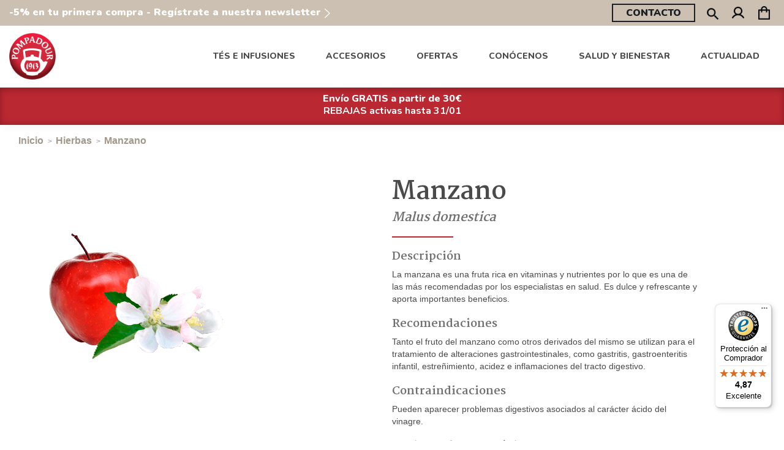

--- FILE ---
content_type: text/html; charset=utf-8
request_url: https://www.pompadour.es/hierbas/manzano
body_size: 32655
content:
<!doctype html>
<html lang="es">

<head>
    
        
  <meta charset="utf-8">


  <meta http-equiv="x-ua-compatible" content="ie=edge">



  


  


  <title>Manzano para tés e infusiones - Pompadour</title>
  
    
  
  
    
  
  <meta name="description" content="Toda la información sobre el manzano y su modo de empleo. Conoce sus propiedades y beneficios para tratamientos de alteraciones gastrointestinales. ">
  <meta name="keywords" content="">

        
  
      <link rel="canonical" href="https://www.pompadour.es/hierbas/manzano">
    

  
      

  
     

 




  

  

  
    
  



    <meta property="og:title" content="Pompadour"/>
    <meta property="og:url" content="https://www.pompadour.es/hierbas/manzano"/>
    <meta property="og:site_name" content="Pompadour"/>
    <meta property="og:description" content="">
    <meta property="og:type" content="website">


          <meta property="og:image" content="https://www.pompadour.es/img/logo-1679561824.jpg" />
    





      <meta name="viewport" content="initial-scale=1,user-scalable=no,maximum-scale=1,width=device-width">
  


  <meta name="theme-color" content="#ba2832">
  <meta name="msapplication-navbutton-color" content="#ba2832">


  <link rel="icon" type="image/vnd.microsoft.icon" href="/img/favicon.ico?1682435434">
  <link rel="shortcut icon" type="image/x-icon" href="/img/favicon.ico?1682435434">
    




    

  







  <link rel="stylesheet" href="https://www.pompadour.es/themes/warehousechild/assets/cache/theme-39b2b9917.css?timestamp=1769749184" type="text/css" media="all">

  <link rel="stylesheet" href="/themes/warehousechild/assets/css/custom02-temp.css?timestamp=1769749184" type="text/css" media="all">





<link rel="preload" as="font"
      href="/themes/warehousechild/assets/css/font-awesome/fonts/fontawesome-webfont.woff?v=4.7.0"
      type="font/woff" crossorigin="anonymous">
<link rel="preload" as="font"
      href="/themes/warehousechild/assets/css/font-awesome/fonts/fontawesome-webfont.woff2?v=4.7.0"
      type="font/woff2" crossorigin="anonymous">


<link  rel="preload stylesheet"  as="style" href="/themes/warehousechild/assets/css/font-awesome/css/font-awesome-preload.css"
       type="text/css" crossorigin="anonymous">





    

  





  <script>
          var controller = null;
          var elementorFrontendConfig = {"isEditMode":"","stretchedSectionContainer":"","instagramToken":false,"is_rtl":false,"ajax_csfr_token_url":"https:\/\/www.pompadour.es\/module\/iqitelementor\/Actions?process=handleCsfrToken&ajax=1"};
          var iqitTheme = {"rm_sticky":"down","rm_breakpoint":0,"op_preloader":"pre","cart_style":"floating","cart_confirmation":"modal","h_layout":"4","f_fixed":"","f_layout":"2","h_absolute":"1","h_sticky":"header","hw_width":"inherit","hm_submenu_width":"fullwidth","h_search_type":"full","pl_lazyload":true,"pl_infinity":false,"pl_rollover":false,"pl_crsl_autoplay":false,"pl_slider_ld":5,"pl_slider_d":4,"pl_slider_t":3,"pl_slider_p":2,"pp_thumbs":"bottom","pp_zoom":"modalzoom","pp_image_layout":"carousel","pp_tabs":"section","pl_grid_qty":true};
          var iqitextendedproduct = {"speed":"70"};
          var iqitfdc_from = 0;
          var iqitmegamenu = {"sticky":"false","containerSelector":"#wrapper > .container"};
          var isMobile = false;
          var is_17 = true;
          var klCustomer = null;
          var prestashop = {"cart":{"products":[],"totals":{"total":{"type":"total","label":"Total","amount":0,"value":"0,00\u00a0\u20ac"},"total_including_tax":{"type":"total","label":"Total (impuestos incl.)","amount":0,"value":"0,00\u00a0\u20ac"},"total_excluding_tax":{"type":"total","label":"Total (impuestos excl.)","amount":0,"value":"0,00\u00a0\u20ac"}},"subtotals":{"products":{"type":"products","label":"Subtotal","amount":0,"value":"0,00\u00a0\u20ac"},"discounts":null,"shipping":{"type":"shipping","label":"Transporte","amount":0,"value":""},"tax":{"type":"tax","label":"Impuestos incluidos","amount":0,"value":"0,00\u00a0\u20ac"}},"products_count":0,"summary_string":"0 art\u00edculos","vouchers":{"allowed":1,"added":[]},"discounts":[],"minimalPurchase":0,"minimalPurchaseRequired":""},"currency":{"id":1,"name":"Euro","iso_code":"EUR","iso_code_num":"978","sign":"\u20ac"},"customer":{"lastname":null,"firstname":null,"email":null,"birthday":null,"newsletter":null,"newsletter_date_add":null,"optin":null,"website":null,"company":null,"siret":null,"ape":null,"is_logged":false,"gender":{"type":null,"name":null},"addresses":[]},"language":{"name":"Espa\u00f1ol (Spanish)","iso_code":"es","locale":"es-ES","language_code":"es-es","is_rtl":"0","date_format_lite":"d\/m\/Y","date_format_full":"d\/m\/Y H:i:s","id":1},"page":{"title":"","canonical":null,"meta":{"title":"Pompadour","description":"","keywords":"","robots":"index"},"page_name":"module-ttt_plantas-viewplanta","body_classes":{"lang-es":true,"lang-rtl":false,"country-ES":true,"currency-EUR":true,"layout-full-width":true,"page-":true,"tax-display-enabled":true},"admin_notifications":[]},"shop":{"name":"Pompadour","logo":"https:\/\/www.pompadour.es\/img\/logo-1679561824.jpg","stores_icon":"https:\/\/www.pompadour.es\/img\/logo_stores.gif","favicon":"\/img\/favicon.ico"},"urls":{"base_url":"https:\/\/www.pompadour.es\/","current_url":"https:\/\/www.pompadour.es\/hierbas\/manzano","shop_domain_url":"https:\/\/www.pompadour.es","img_ps_url":"https:\/\/www.pompadour.es\/img\/","img_cat_url":"https:\/\/www.pompadour.es\/img\/c\/","img_lang_url":"https:\/\/www.pompadour.es\/img\/l\/","img_prod_url":"https:\/\/www.pompadour.es\/img\/p\/","img_manu_url":"https:\/\/www.pompadour.es\/img\/m\/","img_sup_url":"https:\/\/www.pompadour.es\/img\/su\/","img_ship_url":"https:\/\/www.pompadour.es\/img\/s\/","img_store_url":"https:\/\/www.pompadour.es\/img\/st\/","img_col_url":"https:\/\/www.pompadour.es\/img\/co\/","img_url":"https:\/\/www.pompadour.es\/themes\/warehousechild\/assets\/img\/","css_url":"https:\/\/www.pompadour.es\/themes\/warehousechild\/assets\/css\/","js_url":"https:\/\/www.pompadour.es\/themes\/warehousechild\/assets\/js\/","pic_url":"https:\/\/www.pompadour.es\/upload\/","pages":{"address":"https:\/\/www.pompadour.es\/direccion","addresses":"https:\/\/www.pompadour.es\/direcciones","authentication":"https:\/\/www.pompadour.es\/autenticacion","cart":"https:\/\/www.pompadour.es\/carro-de-la-compra","category":"https:\/\/www.pompadour.es\/index.php?controller=category","cms":"https:\/\/www.pompadour.es\/index.php?controller=cms","contact":"https:\/\/www.pompadour.es\/contacto","discount":"https:\/\/www.pompadour.es\/descuento","guest_tracking":"https:\/\/www.pompadour.es\/estado-pedido","history":"https:\/\/www.pompadour.es\/historial-de-pedidos","identity":"https:\/\/www.pompadour.es\/identidad","index":"https:\/\/www.pompadour.es\/","my_account":"https:\/\/www.pompadour.es\/mi-cuenta","order_confirmation":"https:\/\/www.pompadour.es\/confirmacion-pedido","order_detail":"https:\/\/www.pompadour.es\/index.php?controller=order-detail","order_follow":"https:\/\/www.pompadour.es\/devolucion-de-productos","order":"https:\/\/www.pompadour.es\/carrito","order_return":"https:\/\/www.pompadour.es\/index.php?controller=order-return","order_slip":"https:\/\/www.pompadour.es\/vales","pagenotfound":"https:\/\/www.pompadour.es\/pagina-no-encuentra","password":"https:\/\/www.pompadour.es\/contrasena-olvidado","pdf_invoice":"https:\/\/www.pompadour.es\/index.php?controller=pdf-invoice","pdf_order_return":"https:\/\/www.pompadour.es\/index.php?controller=pdf-order-return","pdf_order_slip":"https:\/\/www.pompadour.es\/index.php?controller=pdf-order-slip","prices_drop":"https:\/\/www.pompadour.es\/promocion","product":"https:\/\/www.pompadour.es\/index.php?controller=product","search":"https:\/\/www.pompadour.es\/buscar","sitemap":"https:\/\/www.pompadour.es\/mapa-del-sitio","stores":"https:\/\/www.pompadour.es\/tiendas","supplier":"https:\/\/www.pompadour.es\/proveedores","register":"https:\/\/www.pompadour.es\/autenticacion?create_account=1","order_login":"https:\/\/www.pompadour.es\/carrito?login=1"},"alternative_langs":[],"theme_assets":"\/themes\/warehousechild\/assets\/","actions":{"logout":"https:\/\/www.pompadour.es\/?mylogout="},"no_picture_image":{"bySize":{"orderconf_default":{"url":"https:\/\/www.pompadour.es\/img\/p\/es-default-orderconf_default.webp","width":50,"height":50},"small_default":{"url":"https:\/\/www.pompadour.es\/img\/p\/es-default-small_default.webp","width":98,"height":127},"cart_default":{"url":"https:\/\/www.pompadour.es\/img\/p\/es-default-cart_default.webp","width":125,"height":162},"large_default":{"url":"https:\/\/www.pompadour.es\/img\/p\/es-default-large_default.webp","width":450,"height":450},"medium_default":{"url":"https:\/\/www.pompadour.es\/img\/p\/es-default-medium_default.webp","width":452,"height":584},"home_default":{"url":"https:\/\/www.pompadour.es\/img\/p\/es-default-home_default.webp","width":800,"height":800},"thickbox_default":{"url":"https:\/\/www.pompadour.es\/img\/p\/es-default-thickbox_default.webp","width":1100,"height":1422}},"small":{"url":"https:\/\/www.pompadour.es\/img\/p\/es-default-orderconf_default.webp","width":50,"height":50},"medium":{"url":"https:\/\/www.pompadour.es\/img\/p\/es-default-large_default.webp","width":450,"height":450},"large":{"url":"https:\/\/www.pompadour.es\/img\/p\/es-default-thickbox_default.webp","width":1100,"height":1422},"legend":""}},"configuration":{"display_taxes_label":true,"display_prices_tax_incl":true,"is_catalog":false,"show_prices":true,"opt_in":{"partner":false},"quantity_discount":{"type":"discount","label":"Descuento unitario"},"voucher_enabled":1,"return_enabled":0},"field_required":[],"breadcrumb":{"links":[{"title":"Inicio","url":"https:\/\/www.pompadour.es\/"}],"count":1},"link":{"protocol_link":"https:\/\/","protocol_content":"https:\/\/"},"time":1769749183,"static_token":"272db215e79dfa4d1a5cc1d8495e5bf1","token":"34794a05a2e83d5d6fcac8330bc280de","debug":false};
          var psemailsubscription_subscription = "https:\/\/www.pompadour.es\/module\/ps_emailsubscription\/subscription";
          var trustedshopseasyintegration_css = "https:\/\/www.pompadour.es\/modules\/trustedshopseasyintegration\/views\/css\/front\/front.2.0.4.css";
      </script>



  <script type="text/javascript">
var url_basic_ets ='https://www.pompadour.es/';
var link_contact_ets ='https://www.pompadour.es/module/ets_contactform7/contact';
</script>

    <meta id="js-rcpgtm-tracking-config" data-tracking-data="%7B%22bing%22%3A%7B%22tracking_id%22%3A%22%22%2C%22feed%22%3A%7B%22id_product_prefix%22%3A%22%22%2C%22id_product_source_key%22%3A%22id_product%22%2C%22id_variant_prefix%22%3A%22%22%2C%22id_variant_source_key%22%3A%22id_attribute%22%7D%7D%2C%22context%22%3A%7B%22browser%22%3A%7B%22device_type%22%3A1%7D%2C%22localization%22%3A%7B%22id_country%22%3A6%2C%22country_code%22%3A%22ES%22%2C%22id_currency%22%3A1%2C%22currency_code%22%3A%22EUR%22%2C%22id_lang%22%3A1%2C%22lang_code%22%3A%22es%22%7D%2C%22page%22%3A%7B%22controller_name%22%3A%22viewplanta%22%2C%22products_per_page%22%3A24%2C%22category%22%3A%5B%5D%2C%22search_term%22%3A%22%22%7D%2C%22shop%22%3A%7B%22id_shop%22%3A1%2C%22shop_name%22%3A%22Pompadour%22%2C%22base_dir%22%3A%22https%3A%2F%2Fwww.pompadour.es%2F%22%7D%2C%22tracking_module%22%3A%7B%22module_name%22%3A%22rcpgtagmanager%22%2C%22module_version%22%3A%224.4.4%22%2C%22checkout_module%22%3A%7B%22module%22%3A%22default%22%2C%22controller%22%3A%22order%22%7D%2C%22service_version%22%3A%221%22%2C%22token%22%3A%22a32c358c80f005ce61d4597372efa089%22%7D%2C%22user%22%3A%5B%5D%7D%2C%22criteo%22%3A%7B%22tracking_id%22%3A%22%22%2C%22feed%22%3A%7B%22id_product_prefix%22%3A%22%22%2C%22id_product_source_key%22%3A%22id_product%22%2C%22id_variant_prefix%22%3A%22%22%2C%22id_variant_source_key%22%3A%22id_attribute%22%7D%7D%2C%22facebook%22%3A%7B%22tracking_id%22%3A%22%22%2C%22feed%22%3A%7B%22id_product_prefix%22%3A%22%22%2C%22id_product_source_key%22%3A%22id_product%22%2C%22id_variant_prefix%22%3A%22%22%2C%22id_variant_source_key%22%3A%22id_attribute%22%7D%7D%2C%22ga4%22%3A%7B%22tracking_id%22%3A%22G-WPVFBDVWCE%22%2C%22server_container_url%22%3A%22%22%2C%22is_url_passthrough%22%3Atrue%2C%22is_data_import%22%3Afalse%7D%2C%22gads%22%3A%7B%22tracking_id%22%3A%22956089304%22%2C%22merchant_id%22%3A%22105742521%22%2C%22conversion_labels%22%3A%7B%22create_account%22%3A%22%22%2C%22product_view%22%3A%22%22%2C%22add_to_cart%22%3A%22%22%2C%22begin_checkout%22%3A%22%22%2C%22purchase%22%3A%22FO1GCJCv9YkBENiH88cD%22%7D%2C%22retail%22%3A%7B%22id_product_prefix%22%3A%22%22%2C%22id_product_source_key%22%3A%22id_product%22%2C%22id_variant_prefix%22%3A%22%22%2C%22id_variant_source_key%22%3A%22id_attribute%22%7D%2C%22custom%22%3A%7B%22is_enabled%22%3Afalse%2C%22id_product_prefix%22%3A%22%22%2C%22id_product_source_key%22%3A%22id_product%22%2C%22id_variant_prefix%22%3A%22%22%2C%22id_variant_source_key%22%3A%22id_attribute%22%2C%22is_id2%22%3Afalse%7D%7D%2C%22gtm%22%3A%7B%22tracking_id%22%3A%22GTM-5DQHFQD%22%2C%22is_internal_traffic%22%3Afalse%2C%22script_url%22%3A%22%22%2C%22data_layer_name%22%3A%22%22%2C%22id_parameter%22%3A%22%22%2C%22override_tracking_id%22%3A%22%22%7D%2C%22kelkoo%22%3A%7B%22tracking_list%22%3A%5B%5D%2C%22feed%22%3A%7B%22id_product_prefix%22%3A%22%22%2C%22id_product_source_key%22%3A%22id_product%22%2C%22id_variant_prefix%22%3A%22%22%2C%22id_variant_source_key%22%3A%22id_attribute%22%7D%7D%2C%22pinterest%22%3A%7B%22tracking_id%22%3A%22%22%2C%22feed%22%3A%7B%22id_product_prefix%22%3A%22%22%2C%22id_product_source_key%22%3A%22id_product%22%2C%22id_variant_prefix%22%3A%22%22%2C%22id_variant_source_key%22%3A%22id_attribute%22%7D%7D%2C%22tiktok%22%3A%7B%22tracking_id%22%3A%22%22%2C%22feed%22%3A%7B%22id_product_prefix%22%3A%22%22%2C%22id_product_source_key%22%3A%22id_product%22%2C%22id_variant_prefix%22%3A%22%22%2C%22id_variant_source_key%22%3A%22id_attribute%22%7D%7D%2C%22twitter%22%3A%7B%22tracking_id%22%3A%22%22%2C%22events%22%3A%7B%22add_to_cart_id%22%3A%22%22%2C%22payment_info_id%22%3A%22%22%2C%22checkout_initiated_id%22%3A%22%22%2C%22product_view_id%22%3A%22%22%2C%22lead_id%22%3A%22%22%2C%22purchase_id%22%3A%22%22%2C%22search_id%22%3A%22%22%7D%2C%22feed%22%3A%7B%22id_product_prefix%22%3A%22%22%2C%22id_product_source_key%22%3A%22id_product%22%2C%22id_variant_prefix%22%3A%22%22%2C%22id_variant_source_key%22%3A%22id_attribute%22%7D%7D%7D">
    <script type="text/javascript" data-keepinline="true" data-cfasync="false" src="/modules/rcpgtagmanager/views/js/hook/trackingClient.bundle.js?v=4.4.4"></script>


                      <script
                            src="https://integrations.etrusted.com/applications/widget.js/v2"
                            async=""
                            defer=""
                      ></script>
            




    
    </head>

<body id="module-ttt_plantas-viewplanta" class="lang-es country-es currency-eur layout-full-width page- tax-display-enabled body-desktop-header-style-w-4">
    <svg class="svg-sprite">
    <symbol id="ico-location" viewBox="0 0 26 35"><path d="M12.978 5.305c-4.204 0-7.624 3.42-7.624 7.624s3.42 7.624 7.624 7.624c4.205 0 7.625-3.42 7.625-7.624s-3.42-7.624-7.625-7.624zm0 13.198a5.58 5.58 0 0 1-5.573-5.574 5.58 5.58 0 0 1 5.573-5.574 5.58 5.58 0 0 1 5.574 5.574 5.58 5.58 0 0 1-5.574 5.574z"></path><path d="M12.978 0C5.85 0 .05 5.8.05 12.929c0 4.111 3.449 10.237 5.504 13.522 1.352 2.161 2.805 4.218 4.092 5.792 2.064 2.526 2.803 2.737 3.334 2.737.538 0 1.236-.211 3.294-2.738 1.289-1.584 2.743-3.64 4.094-5.79 2.07-3.293 5.54-9.429 5.54-13.523C25.908 5.799 20.108 0 12.979 0zm5.967 24.856c-2.652 4.304-5.086 7.213-5.979 7.955-.897-.72-3.292-3.559-5.98-7.942C3.88 19.81 2.1 15.457 2.1 12.93 2.1 6.93 6.98 2.05 12.978 2.05c5.999 0 10.879 4.88 10.879 10.878 0 2.513-1.79 6.86-4.912 11.927z"></path></symbol>

    <symbol id="ico-professional" viewBox="0 0 35 35"><path d="M24.741 0c-5.656 0-10.258 4.602-10.258 10.259 0 1.928.544 3.726 1.473 5.268L.353 31.13a1.207 1.207 0 1 0 1.707 1.707l2.164-2.164 3.974 3.974a1.202 1.202 0 0 0 1.707 0 1.207 1.207 0 0 0 0-1.706L5.93 28.966l1.31-1.311 2.768 2.767a1.202 1.202 0 0 0 1.706 0 1.207 1.207 0 0 0 0-1.706l-2.767-2.768 1.31-1.31 3.975 3.974a1.202 1.202 0 0 0 1.706 0 1.207 1.207 0 0 0 0-1.707l-3.974-3.974 5.476-5.476a10.224 10.224 0 0 0 7.3 3.062C30.398 20.517 35 15.915 35 10.26 35 4.602 30.398 0 24.74 0zm0 18.103c-4.325 0-7.845-3.519-7.845-7.844 0-4.326 3.52-7.845 7.845-7.845 4.326 0 7.845 3.52 7.845 7.845 0 4.325-3.52 7.844-7.845 7.844z" fill-rule="nonzero" fill="#FFF"></path></symbol>

    <symbol id="ico-search" viewBox="0 0 18 18"><path fill-rule="evenodd" d="M12.5 11h-.79l-.28-.27C12.41 9.59 13 8.11 13 6.5 13 2.91 10.09 0 6.5 0S0 2.91 0 6.5 2.91 13 6.5 13c1.61 0 3.09-.59 4.23-1.57l.27.28v.79l5 4.99L17.49 16l-4.99-5zm-6 0C4.01 11 2 8.99 2 6.5S4.01 2 6.5 2 11 4.01 11 6.5 8.99 11 6.5 11z"></path></symbol>

    <symbol id="ico-cart" viewBox="0 0 22 20"><path fill-rule="evenodd" d="M19.467 6.221h-1.092l-.026-.028L12.395.24a.687.687 0 1 0-.972.971l5.011 5.011H4.636l5.01-5.01a.687.687 0 1 0-.971-.972L2.72 6.193l-.025.028H1.603C.72 6.221 0 6.941 0 7.824v.916c0 .842.652 1.535 1.478 1.599l1.317 7.901a2.055 2.055 0 0 0 2.033 1.722h11.615c1.019 0 1.896-.76 2.04-1.77l1.122-7.854c.82-.071 1.465-.76 1.465-1.598v-.916c0-.884-.72-1.603-1.603-1.603zm.229 2.52a.23.23 0 0 1-.23.228h-6.87a.687.687 0 0 0 0 1.375h5.62l-1.093 7.654a.69.69 0 0 1-.68.59H4.828a.685.685 0 0 1-.677-.574l-1.279-7.67h5.602a.687.687 0 0 0 0-1.375h-6.87a.23.23 0 0 1-.23-.229v-.916a.23.23 0 0 1 .23-.229h17.863a.23.23 0 0 1 .229.23v.915z"></path><path fill-rule="evenodd" d="M6.413 11.718a.687.687 0 0 0-.687.687v4.122a.687.687 0 0 0 1.374 0v-4.122a.687.687 0 0 0-.687-.687zM10.535 11.718a.687.687 0 0 0-.687.687v4.122a.687.687 0 0 0 1.374 0v-4.122a.687.687 0 0 0-.687-.687zM14.657 11.718a.687.687 0 0 0-.687.687v4.122a.687.687 0 0 0 1.374 0v-4.122a.687.687 0 0 0-.687-.687z"></path></symbol>

    <symbol id="ico-video" viewBox="0 0 35 35"><path d="M33.046 9.485A17.646 17.646 0 0 0 27.88 3.42a.712.712 0 0 0-.846 1.144 16.216 16.216 0 0 1 4.746 5.575 15.89 15.89 0 0 1 1.778 7.353c0 8.859-7.208 16.067-16.067 16.067-8.86 0-16.067-7.208-16.067-16.067 0-8.86 7.207-16.067 16.067-16.067a.712.712 0 0 0 0-1.424C7.846 0 0 7.846 0 17.49c0 9.645 7.846 17.491 17.49 17.491 9.645 0 17.491-7.846 17.491-17.49 0-2.782-.669-5.55-1.935-8.006z"></path><path d="M13.015 9.37a.712.712 0 0 0-.36.618V25.61a.712.712 0 0 0 1.424 0V11.24l10.54 6.275-7.751 4.993a.712.712 0 1 0 .771 1.197l8.716-5.616a.712.712 0 0 0-.021-1.21L13.73 9.376a.712.712 0 0 0-.716-.007z"></path></symbol>

    <symbol id="ico-mobile" viewBox="0 0 15 25"><path d="M14.957 22.875V1.925C14.957.868 14.095 0 13.03 0H1.943C.884 0 .018.861.018 1.926V22.88c0 1.06.861 1.926 1.925 1.926h11.088a1.936 1.936 0 0 0 1.926-1.931zM1.259 4.465H13.71v14.098H1.26V4.464zm.684-3.223h11.088c.375 0 .684.304.684.684v1.297H1.26V1.926c0-.38.31-.684.684-.684zM1.26 22.875v-3.076H13.71v3.076a.684.684 0 0 1-.684.684H1.943a.684.684 0 0 1-.684-.684z"></path><path d="M8.744 21.111H6.226a.623.623 0 1 0 0 1.247h2.518a.623.623 0 1 0 0-1.247z"></path></symbol>

    <symbol id="ico-google-play" viewBox="0 0 23 25"><path d="M.123 1.18c-.06.21-.1.436-.1.694V23.11c0 .255.04.478.097.686l11.92-11.293L.123 1.18z" fill="#63D3FD"></path><path d="M16.691 8.097L2.775.355C2.22.018 1.674-.068 1.212.05l11.97 11.373 3.51-3.326z" fill="#00DA6C"></path><path d="M21.823 10.95l-3.715-2.065-3.805 3.603 3.876 3.684 3.614-1.985c1.764-1.005 1.12-2.623.03-3.236z" fill="#FFE100"></path><path d="M1.177 24.922c.468.131 1.028.053 1.597-.294l13.96-7.664-3.574-3.395L1.177 24.922z" fill="#E4667F"></path></symbol>

    <symbol id="ico-alert" viewBox="0 0 20 20"><g fill-rule="nonzero" fill="#BA2832"><path d="M10 0C4.486 0 0 4.486 0 10s4.486 10 10 10 10-4.486 10-10S15.514 0 10 0zm0 18.77c-4.835 0-8.77-3.935-8.77-8.77 0-4.835 3.935-8.77 8.77-8.77 4.835 0 8.77 3.935 8.77 8.77 0 4.835-3.935 8.77-8.77 8.77z"></path><ellipse cx="10.159" cy="6.013" rx="1.029" ry="1.029"></ellipse><path d="M9.888 8.72a.616.616 0 0 0-.615.616v5.23a.616.616 0 0 0 1.23 0v-5.23a.615.615 0 0 0-.615-.615z"></path></g></symbol>

    <symbol id="ico-triangle" viewBox="0 0 8 4"><path d="M6.979.132A.427.427 0 0 0 6.666 0H.444a.427.427 0 0 0-.312.132A.427.427 0 0 0 0 .444c0 .12.044.225.132.313l3.11 3.111A.427.427 0 0 0 3.556 4c.12 0 .225-.044.313-.132L6.979.757a.427.427 0 0 0 .132-.313.428.428 0 0 0-.132-.312z" fill-rule="nonzero"></path></symbol>

    <symbol id="ico-social-facebook" viewBox="0 0 10 18"><path d="M9.365.004L7.031 0C4.41 0 2.714 1.739 2.714 4.43v2.042H.367A.367.367 0 0 0 0 6.84V9.8c0 .203.164.367.367.367h2.347v7.467c0 .203.164.367.367.367h3.062a.367.367 0 0 0 .367-.367v-7.467h2.744a.367.367 0 0 0 .367-.367l.001-2.96a.368.368 0 0 0-.367-.367H6.51V4.741c0-.832.198-1.255 1.282-1.255h1.573a.367.367 0 0 0 .367-.367V.37a.367.367 0 0 0-.367-.367z" fill-rule="evenodd"></path>
    </symbol>

    <symbol id="ico-social-instagram" viewBox="0 0 18 18"><path d="M17.32.68A2.222 2.222 0 0 0 15.692 0H2.309C1.676 0 1.133.227.679.68.228 1.133 0 1.676 0 2.309V15.69c0 .633.226 1.176.68 1.63.453.452.996.679 1.629.679H15.69c.633 0 1.176-.227 1.63-.68.453-.453.679-.996.679-1.629V2.31c0-.633-.226-1.176-.68-1.63zM6.463 6.486c.707-.683 1.557-1.025 2.549-1.025 1 0 1.853.342 2.56 1.025.708.684 1.06 1.51 1.06 2.479 0 .968-.352 1.795-1.06 2.478-.707.684-1.56 1.026-2.56 1.026-.992 0-1.842-.342-2.549-1.026-.707-.683-1.06-1.51-1.06-2.478 0-.969.353-1.795 1.06-2.479zm9.498 8.725c0 .203-.07.373-.21.51a.698.698 0 0 1-.505.205H2.719a.692.692 0 0 1-.51-.205.691.691 0 0 1-.205-.51V7.617h1.652a5.046 5.046 0 0 0-.234 1.535c0 1.5.547 2.78 1.64 3.838 1.094 1.059 2.41 1.588 3.95 1.588a5.633 5.633 0 0 0 2.813-.726 5.472 5.472 0 0 0 2.039-1.975c.5-.832.75-1.74.75-2.725 0-.53-.079-1.043-.235-1.535h1.582v7.594zm0-10.465a.78.78 0 0 1-.234.574.78.78 0 0 1-.575.235h-2.039a.78.78 0 0 1-.574-.235.78.78 0 0 1-.234-.574V2.813c0-.22.078-.409.234-.569a.772.772 0 0 1 .574-.24h2.04a.77.77 0 0 1 .574.24c.156.16.234.35.234.569v1.933z" fill-rule="evenodd"></path></symbol>

    <symbol id="ico-social-pinterest" viewBox="0 0 14 18"><path d="M13.92 5.005C13.43 1.448 9.884-.363 6.101.061 3.111.396.13 2.814.006 6.27-.069 8.38.53 9.964 2.537 10.41c.87-1.54-.28-1.876-.46-2.99C1.34 2.862 7.333-.25 10.472 2.934c2.174 2.205.741 8.984-2.76 8.279-3.353-.673 1.643-6.07-1.033-7.128-2.176-.862-3.332 2.633-2.3 4.37C3.774 11.442 2.471 14.255 3 18c1.71-1.242 2.287-3.617 2.76-6.095.859.523 1.319 1.064 2.415 1.148 4.04.314 6.3-4.034 5.746-8.048z" fill-rule="evenodd"></path></symbol>

    <symbol id="ico-social-twitter" viewBox="0 0 20 16"><path d="M19.697 1.893a8.07 8.07 0 0 1-2.32.636A4.058 4.058 0 0 0 19.153.295a8.146 8.146 0 0 1-2.567.981A4.04 4.04 0 0 0 9.7 4.96 11.472 11.472 0 0 1 1.371.738 4.01 4.01 0 0 0 .826 2.77c0 1.402.714 2.64 1.797 3.363a4.041 4.041 0 0 1-1.83-.507v.05a4.045 4.045 0 0 0 3.24 3.963 4.093 4.093 0 0 1-1.064.141c-.261 0-.513-.026-.76-.075a4.043 4.043 0 0 0 3.773 2.806 8.107 8.107 0 0 1-5.018 1.727c-.326 0-.648-.02-.964-.055A11.422 11.422 0 0 0 6.194 16C13.627 16 17.69 9.843 17.69 4.504l-.014-.523a8.069 8.069 0 0 0 2.021-2.088z" fill-rule="evenodd"></path></symbol>

    <symbol id="ico-social-whatsapp" viewBox="0 0 418.135 418.135"><path d="M198.93.242C88.5 5.5 1.355 97.466 1.69 208.02c.103 33.672 8.232 65.454 22.572 93.536L2.245 408.43c-1.19 5.78 4.023 10.842 9.766 9.482l104.724-24.81c26.905 13.4 57.125 21.142 89.108 21.63 112.87 1.724 206.982-87.897 210.5-200.724C420.112 93.065 320.295-5.538 198.93.242zm124.956 321.955c-30.67 30.67-71.446 47.56-114.818 47.56-25.396 0-49.71-5.7-72.27-16.936l-14.583-7.264-64.206 15.212 13.514-65.607-7.185-14.07c-11.712-22.934-17.65-47.735-17.65-73.712 0-43.373 16.89-84.15 47.56-114.82C124.643 62.165 166.085 45 209.07 45 252.444 45 293.22 61.89 323.888 92.56c30.67 30.67 47.56 71.445 47.56 114.817 0 42.986-17.166 84.428-47.56 114.822z"></path><path d="M309.712 252.35l-40.17-11.533c-5.28-1.516-10.967-.018-14.815 3.903l-9.823 10.008c-4.142 4.22-10.427 5.576-15.91 3.358-19-7.69-58.973-43.23-69.18-61.007-2.946-5.13-2.46-11.54 1.157-16.22l8.577-11.094c3.36-4.347 4.07-10.185 1.847-15.21l-16.9-38.223c-4.048-9.155-15.747-11.82-23.39-5.356-11.21 9.482-24.513 23.89-26.13 39.854-2.85 28.145 9.22 63.623 54.862 106.223 52.73 49.215 94.956 55.717 122.45 49.057 15.593-3.777 28.055-18.92 35.92-31.317 5.362-8.453 1.128-19.68-8.494-22.442z"></path></symbol>

    <symbol id="ico-star" viewBox="0 0 17 16"><path fill-rule="evenodd" d="M8.348 0l2.58 5.227 5.768.838-4.174 4.07.985 5.744-5.16-2.714L3.19 15.88l.984-5.746L0 6.064l5.768-.837"></path></symbol>

    <symbol id="ico-plus" viewBox="0 0 80 80"><path fill-rule="evenodd" d="M45 45v35H35V45H0V35h35V0h10v35h35v10"></path></symbol>

    <symbol id="ico-email" viewBox="0 0 24 20"><path fill-rule="evenodd" d="M22.286 17.57V7.287c-.286.32-.594.616-.924.884-2.393 1.84-4.295 3.348-5.706 4.526-.455.384-.826.683-1.11.898-.287.214-.673.43-1.16.65-.486.218-.944.327-1.373.327h-.026c-.43 0-.887-.108-1.373-.327-.487-.218-.873-.435-1.16-.65-.284-.214-.655-.513-1.11-.897-1.41-1.178-3.313-2.687-5.706-4.526-.33-.268-.638-.563-.924-.884V17.57c0 .118.043.218.128.303.084.085.185.127.3.127h19.715c.116 0 .217-.042.3-.127.086-.085.13-.185.13-.302zm0-14.074V3.168c0-.04-.003-.1-.007-.175-.005-.076-.02-.13-.04-.167l-.075-.12c-.027-.045-.067-.08-.12-.1-.054-.023-.116-.035-.188-.035H2.143c-.116 0-.217.044-.3.13-.086.083-.13.184-.13.3 0 1.5.658 2.768 1.97 3.804 1.723 1.357 3.513 2.772 5.37 4.245l.47.394c.258.22.464.386.615.502.152.117.35.257.596.422.246.165.47.288.677.37.206.08.398.12.577.12h.026c.18 0 .37-.04.576-.12.205-.082.43-.205.676-.37.245-.165.444-.305.596-.422.15-.116.357-.283.616-.502l.468-.395c1.858-1.474 3.648-2.89 5.37-4.246.483-.384.932-.9 1.347-1.547.415-.648.623-1.235.623-1.76zM24 3v14.57c0 .59-.21 1.095-.63 1.515-.42.42-.924.63-1.513.63H2.143c-.59 0-1.094-.21-1.514-.63-.42-.42-.63-.924-.63-1.514V3c0-.59.21-1.094.63-1.513.42-.42.924-.63 1.513-.63h19.714c.59 0 1.094.21 1.514.63.42.42.63.924.63 1.513z"></path></symbol>

    <symbol id="ico-world" viewBox="0 0 21 21"><path d="M10.5 0A10.58 10.58 0 0 1 21 10.5 10.57 10.57 0 0 1 10 21 10.55 10.55 0 0 1 0 10 10.57 10.57 0 0 1 10.5 0zm3.75 7.12a1.2 1.2 0 0 1-.31.26 11.11 11.11 0 0 1 2-.71c.65-.46.56-.25.35-.87.07.2-1.06-1.06-1.29-1.2 0 0-.33.38-.46.31S14 4.49 14 4.48s-1-.75-1.39-.48.23 1.14.21 1.35c0 0-.73 1.08-.38 1-.46.09-.84-.53-1.25-.73-.85-.42-2-.34-1.38-1.52.24-.48.81-.66 1.22-1 0 0 1.57-.05.63-.71s-.08.45-.47.32c.3.1-.65 0-.52 0-.46-.03-.73-.71-1.23-.71-.92 0 .29.66.25.68-.39.22-.15.35-.38.55a3.6 3.6 0 0 1-.22-.47 4.25 4.25 0 0 1-1.16 0c-.41-.1 0-.78-1.52 0 .59.11.94-.7 1.39 0-.56-.32-.58.22-.64.4-1.08-.8-4.09 1.47-4.07 2.71 0 .32 1.69 1.25 1.22 1.51a.44.44 0 0 0-.25-.18c-.43.7.24 2.17.64 2.79.09.14 1.49 1.75 1.15 1.75l.6.68c.05-.46-.48-1.22-.7-1.65.73 0 1.79 2.66 2.39 3.11.81.61 1.89.52 2.68 1.07.3.21 1.43 1.91 1.43.79-1 .48-.63-.86-.6-.83-.59-.75-.58-.35-1.06-.61 0-.14.35-1.15.25-1.21C10.29 12.75 9 15 9 12.41a3.47 3.47 0 0 1 .34-1.16c.6.26.89 0 1-.34 0-.25 2.25 1.14 1.78 1.26.29-.07-.12-1-.11-1 .16-.38.7-.87.95-1.44-.71 0 2.53-2.31 1.71-2.49a1.47 1.47 0 0 0 .3 0c.29-.24-.76-.11-.72-.12zm-2.25 12a8.62 8.62 0 0 0 4.8-2.58c-.54-.59-2.83-1.67-3.12-.81a2.37 2.37 0 0 1 0-.49c-.19-.38-1.26 1-1.26.53.31 1.31-.42 2.15-.42 3.35z"></path></symbol>

    <symbol id="ico-arrow-left" viewBox="0 0 29 75"><path d="M27.284 2L3 38.284l23.254 34.744" stroke-width="5" fill="none" stroke="white" fill-rule="evenodd"></path></symbol>

    <symbol id="ico-arrow-right" viewBox="0 0 29 75"><path d="M1.716 73.028L26 36.745 2.746 2" stroke-width="5" fill="none" stroke="white" fill-rule="evenodd"></path></symbol>

    <symbol id="ico-close" viewBox="0 0 12.942 12.941"><path stroke="none" d="M1.63 0l11.312 11.312-1.63 1.63L0 1.63z"></path><path stroke="none" d="M11.311 0l1.63 1.63L1.629 12.94 0 11.312z"></path></symbol>

    <symbol id="ico-circle" viewBox="0 0 41 47"><path d="M0,20a20,20 0 1,0 40,0a20,20 0 1,0 -40,0"></path></symbol>
</svg>


    




    


<main id="main-page-content" style="opacity: 0;" >
    
            

    <header id="header" class="desktop-header-style-w-4">
        
            
  <div class="header-banner">
    
  </div>




            <nav class="header-nav">
        <div class="container">
    
        <div class="row justify-content-between">
            <div class="col col-auto col-md left-nav">
                 <div class="d-inline-block"> 

<ul class="social-links _topbar"     itemid="#store-organization">
    <li class="facebook"><a   href="https://www.facebook.com/pompadour.infusiones" target="_blank" rel="noreferrer noopener"><i class="fa fa-facebook fa-fw" aria-hidden="true"></i></a></li>    <li class="instagram"><a   href="https://www.instagram.com/pompadour.infusiones/" target="_blank" rel="noreferrer noopener"><i class="fa fa-instagram fa-fw" aria-hidden="true"></i></a></li>          </ul>

 </div>                 
            </div>
            <div class="col col-auto center-nav text-center">
                
             </div>
            <div class="col col-auto col-md right-nav text-right">
                
             </div>
        </div>

                        </div>
            </nav>
        



<div id="desktop-header" class="desktop-header-style-4">
    <div id="header-top-desktop" class="">
        

            <div class="elementor-displayHeaderTop">
            		<style class="elementor-frontend-stylesheet">.elementor-element.elementor-element-kd8g0e0{background-color:#cbc0b1;margin-top:0px;margin-bottom:0px;}.elementor-element.elementor-element-uthcta1 > .elementor-element-populated{text-align:left;margin:0px 0px 0px 0px;padding:0px 0px 0px 0px;}.elementor-element.elementor-element-g1dd7e2 .elementor-iqit-banner-content{text-align:left;}.elementor-element.elementor-element-g1dd7e2 .elementor-iqit-banner .elementor-iqit-banner-title{margin:0px 0;color:#ffffff;font-size:16px;font-family:'Avenir', 'Nunito', Sans-serif;font-weight:900;line-height:16px;}.elementor-element.elementor-element-g1dd7e2 .elementor-iqit-banner .elementor-iqit-banner-description{display:block;color:#6e6e6e;font-size:20px;font-family:Martel, Sans-serif;font-weight:700;line-height:25px;}.elementor-element.elementor-element-g1dd7e2 .elementor-button{margin-top:13px;font-family:'Avenir', 'Nunito', Sans-serif;}.elementor-element.elementor-element-g1dd7e2 .elementor-widget-container{padding:0px 0px 0px 0px;}.elementor-element.elementor-element-t3zxyvn > .elementor-element-populated{text-align:left;margin:0px 0px 0px 0px;padding:0px 0px 0px 0px;}.elementor-element.elementor-element-c39u16z .elementor-button{color:#1c1f24;font-size:16px;font-family:'Avenir', 'Nunito', Sans-serif;font-weight:900;text-transform:uppercase;background-color:#cbc0b1;border-style:solid;border-width:2px 2px 2px 2px;border-color:#1c1f24;}.elementor-element.elementor-element-c39u16z .elementor-button:hover{color:#cbc0b1;background-color:#1c1f24;}.elementor-element.elementor-element-c39u16z .elementor-widget-container{margin:0px 0px 0px 0px;padding:0px 0px 0px 0px;}.elementor-element.elementor-element-1bavuwp .elementor-widget-container{margin:0px 50px 0px 0px;}@media(max-width: 991px){.elementor-element.elementor-element-uthcta1 > .elementor-element-populated{margin:0px 0px 0px 0px;padding:0px 0px 0px 20px;}.elementor-element.elementor-element-g1dd7e2 .elementor-iqit-banner-content{text-align:center;}.elementor-element.elementor-element-g1dd7e2 .elementor-iqit-banner .elementor-iqit-banner-title{margin:0px 0;}.elementor-element.elementor-element-g1dd7e2 .elementor-iqit-banner .elementor-iqit-banner-description{display:block;}.elementor-element.elementor-element-t3zxyvn > .elementor-element-populated{margin:0px 0px 0px 0px;padding:0px 20px 0px 0px;}}@media(max-width: 767px){.elementor-element.elementor-element-g1dd7e2 .elementor-iqit-banner-content{text-align:center;}.elementor-element.elementor-element-g1dd7e2 .elementor-iqit-banner .elementor-iqit-banner-description{display:block;}.elementor-element.elementor-element-g1dd7e2 .elementor-widget-container{padding:8px 8px 8px 8px;}.elementor-element.elementor-element-t3zxyvn > .elementor-element-populated{margin:0px 0px 0px 0px;padding:0px 20px 0px 20px;}.elementor-element.elementor-element-1bavuwp .elementor-widget-container{margin:0px 0px 0px 50px;padding:0px 0px 0px 0px;}}</style>
		<link rel="stylesheet" type="text/css" href="//fonts.googleapis.com/css?family=Martel:100,100italic,200,200italic,300,300italic,400,400italic,500,500italic,600,600italic,700,700italic,800,800italic,900,900italic">		<div class="elementor">
											        <div class="elementor-section elementor-element elementor-element-kd8g0e0 elementor-top-section elementor-section-stretched elementor-section-boxed elementor-section-height-default elementor-section-height-default elementor-block-preheader_hotinfo" data-element_type="section">
                        <div class="elementor-container elementor-column-gap-default">
                <div class="elementor-row">
        		<div class="elementor-column elementor-element elementor-element-uthcta1 elementor-col-50 elementor-top-column elem_col-left" data-element_type="column">
			<div class="elementor-column-wrap elementor-element-populated">
				<div class="elementor-widget-wrap">
		        <div class="elementor-widget elementor-element elementor-element-g1dd7e2 elementor-widget-banner" data-element_type="banner">
                <div class="elementor-widget-container">
            <div class="elementor-iqit-banner"><a href="#footer-container-first"><div class="elementor-iqit-banner-content elementor-iqit-banner-content-below elementor-banner-align-bottom-left"><h4 class="elementor-iqit-banner-title">-5% en tu primera compra - Regístrate a nuestra newsletter <svg width="10" height="16" viewBox="0 0 10 16" fill="none" xmlns="http://www.w3.org/2000/svg"> <path d="M9.5171 7.27182L2.07857 0.184322C1.95445 0.0660037 1.78955 -3.46831e-07 1.61808 -3.54326e-07C1.4466 -3.61822e-07 1.28171 0.0660037 1.15759 0.184322L1.14958 0.19233C1.08921 0.249689 1.04113 0.31873 1.00828 0.395255C0.975422 0.47178 0.95848 0.554189 0.95848 0.637468C0.95848 0.720747 0.975422 0.803156 1.00827 0.879681C1.04113 0.956206 1.08921 1.02525 1.14958 1.08261L8.15433 7.75633L1.14958 14.4274C1.08921 14.4848 1.04113 14.5538 1.00827 14.6303C0.975421 14.7068 0.958479 14.7893 0.958479 14.8725C0.958479 14.9558 0.975421 15.0382 1.00827 15.1147C1.04113 15.1913 1.08921 15.2603 1.14958 15.3177L1.15759 15.3257C1.28171 15.444 1.4466 15.51 1.61808 15.51C1.78955 15.51 1.95445 15.444 2.07856 15.3257L9.5171 8.23818C9.58252 8.17585 9.6346 8.10088 9.67019 8.01783C9.70577 7.93477 9.72412 7.84536 9.72412 7.755C9.72412 7.66464 9.70577 7.57522 9.67019 7.49217C9.6346 7.40911 9.58252 7.33415 9.5171 7.27182Z" fill="white"/> </svg></h4></div></a></div>        </div>
                </div>
        				</div>
			</div>
		</div>
				<div class="elementor-column elementor-element elementor-element-t3zxyvn elementor-col-50 elementor-top-column elem_col-right" data-element_type="column">
			<div class="elementor-column-wrap elementor-element-populated">
				<div class="elementor-widget-wrap">
		        <div class="elementor-widget elementor-element elementor-element-c39u16z elementor-widget-button elementor-align-left" data-element_type="button">
                <div class="elementor-widget-container">
            		<div class="elementor-button-wrapper">
			<a href="/contacto" class="elementor-button-link elementor-button btn elementor-size-medium btn-secondary btn-traditional">
				<span class="elementor-button-content-wrapper">
										<span class="elementor-button-text">Contacto</span>
				</span>
			</a>
		</div>
		        </div>
                </div>
                <div class="elementor-widget elementor-element elementor-element-1bavuwp elementor-widget-prestashop-widget-CustomTpl" data-element_type="prestashop-widget-CustomTpl">
                <div class="elementor-widget-container">
            
        <div id="header-search-btn" class="col col-auto header-btn-w header-search-btn-w">
    <a data-toggle="dropdown" id="header-search-btn-drop"  class="header-btn header-search-btn" data-display="static">
        <i class="fa fa-search fa-fw icon" aria-hidden="true"></i>
        <span class="title">Buscar</span>
    </a>
        <div class="dropdown-menu-custom  dropdown-menu">
        <div class="dropdown-content modal-backdrop fullscreen-search">
            
<!-- Block search module TOP -->
<div id="search_widget" class="search-widget" data-search-controller-url="https://www.pompadour.es/module/iqitsearch/searchiqit">
    <form method="get" action="https://www.pompadour.es/module/iqitsearch/searchiqit">
        <div class="input-group">
            <input type="text" name="s" value="" data-all-text="Mostrar resultados"
                   data-blog-text="Blog post"
                   data-product-text="Product"
                   data-brands-text="Marca"
                   autocomplete="off" autocorrect="off" autocapitalize="off" spellcheck="false"
                   placeholder="Buscar" class="form-control form-search-control" />
            <button type="submit" class="search-btn">
                <i class="fa fa-search"></i>
            </button>
        </div>
    </form>
</div>
<!-- /Block search module TOP -->

            <div id="fullscreen-search-backdrop"></div>
        </div>
    </div>
    </div>


    <div id="header-user-btn" class="col col-auto header-btn-w header-user-btn-w">
            <a href="https://www.pompadour.es/mi-cuenta"
           title="Accede a tu cuenta de cliente"
           rel="nofollow" class="header-btn header-user-btn">
            <i class="fa fa-user fa-fw icon" aria-hidden="true"></i>
            <span class="title">Iniciar sesión</span>
        </a>
    </div>













        </div>
                </div>
        				</div>
			</div>
		</div>
		                </div>
            </div>
        </div>
        							</div>
		
        </div>
    



    </div>
            <div class="header-top">
    <div id="desktop-header-container" class="container">
        <div class="row align-items-center">
                            <div class="col col-auto col-header-left">
                    <div id="desktop_logo">
                        
  <a href="https://www.pompadour.es/">
    <img class="logo img-fluid"
         src="https://www.pompadour.es/img/logo-1679561824.jpg"
                  alt="Pompadour"
         width="400"
         height="400"
    >
  </a>

                    </div>
                    
                </div>
                <div class="col col-header-center col-header-menu">
                                        	<div id="iqitmegamenu-wrapper" class="iqitmegamenu-wrapper iqitmegamenu-all">
		<div class="container container-iqitmegamenu">
		<div id="iqitmegamenu-horizontal" class="iqitmegamenu  clearfix" role="navigation">

								
				<nav id="cbp-hrmenu" class="cbp-hrmenu cbp-horizontal cbp-hrsub-narrow">
					<ul>
												<li id="cbp-hrmenu-tab-2" class="cbp-hrmenu-tab cbp-hrmenu-tab-2  cbp-has-submeu">
	<a href="https://www.pompadour.es/tes-e-infusiones" class="nav-link" >								<span class="cbp-tab-title">
																											<span class="cbp-tab-title-word">Tés e infusiones</span>									 <i class="fa fa-angle-down cbp-submenu-aindicator"></i>								</span>
														</a>
														<div class="cbp-hrsub col-12">
								<div class="cbp-hrsub-inner">
									<div class="container iqitmegamenu-submenu-container">
									
																																	




<div class="row menu_row menu-element  first_rows menu-element-id-1">
                

                                                




    <div class="col-2 cbp-menu-column cbp-menu-element menu-element-id-3 cbp-empty-column">
        <div class="cbp-menu-column-inner">
                        
                
                
            

                                                




<div class="row menu_row menu-element  menu-element-id-37">
                

                                                




    <div class="col-12 cbp-menu-column cbp-menu-element menu-element-id-2 ">
        <div class="cbp-menu-column-inner">
                        
                
                
                                                                    <img src="/img/cms/menu/menu01.jpg" loading="lazy" class="img-fluid cbp-banner-image"
                                                               width="217" height="150"  />
                                            
                
            

            
            </div>    </div>
                                    




    <div class="col-12 cbp-menu-column cbp-menu-element menu-element-id-38 ">
        <div class="cbp-menu-column-inner">
                        
                
                
                                             <p><a href="/tes-e-infusiones">Ver todo</a></p>
                    
                
            

            
            </div>    </div>
                            
                </div>
                            
            </div>    </div>
                                    




    <div class="col-2 cbp-menu-column cbp-menu-element menu-element-id-31 cbp-empty-column">
        <div class="cbp-menu-column-inner">
                        
                
                
            

                                                




<div class="row menu_row menu-element  menu-element-id-33">
                

                                                




    <div class="col-12 cbp-menu-column cbp-menu-element menu-element-id-47 ">
        <div class="cbp-menu-column-inner">
                        
                
                
                                            <ul class="cbp-links cbp-valinks cbp-valinks-vertical">
                                                                                                <li><a href="/infusiones"
                                           >Infusiones</a>
                                    </li>
                                                                                    </ul>
                    
                
            

            
            </div>    </div>
                                    




    <div class="col-12 cbp-menu-column cbp-menu-element menu-element-id-34 ">
        <div class="cbp-menu-column-inner">
                        
                
                
                                            <ul class="cbp-links cbp-valinks cbp-valinks-vertical">
                                                                                                <li><a href="/infusiones-herboristeria"
                                           >Herboristería</a>
                                    </li>
                                                                                    </ul>
                    
                
            

            
            </div>    </div>
                                    




    <div class="col-12 cbp-menu-column cbp-menu-element menu-element-id-39 ">
        <div class="cbp-menu-column-inner">
                        
                
                
                                            <ul class="cbp-links cbp-valinks cbp-valinks-vertical">
                                                                                                <li><a href="/infusiones-clasicas"
                                           >Clásicas</a>
                                    </li>
                                                                                    </ul>
                    
                
            

            
            </div>    </div>
                                    




    <div class="col-12 cbp-menu-column cbp-menu-element menu-element-id-40 ">
        <div class="cbp-menu-column-inner">
                        
                
                
                                            <ul class="cbp-links cbp-valinks cbp-valinks-vertical">
                                                                                                <li><a href="/infusiones-dulces"
                                           >Dulces</a>
                                    </li>
                                                                                    </ul>
                    
                
            

            
            </div>    </div>
                                    




    <div class="col-12 cbp-menu-column cbp-menu-element menu-element-id-41 ">
        <div class="cbp-menu-column-inner">
                        
                
                
                                            <ul class="cbp-links cbp-valinks cbp-valinks-vertical">
                                                                                                <li><a href="/infusiones-jengibres"
                                           >Jengibres</a>
                                    </li>
                                                                                    </ul>
                    
                
            

            
            </div>    </div>
                                    




    <div class="col-12 cbp-menu-column cbp-menu-element menu-element-id-43 ">
        <div class="cbp-menu-column-inner">
                        
                
                
                                            <ul class="cbp-links cbp-valinks cbp-valinks-vertical">
                                                                                                <li><a href="/infusiones-frutales"
                                           >Frutales</a>
                                    </li>
                                                                                    </ul>
                    
                
            

            
            </div>    </div>
                                    




    <div class="col-12 cbp-menu-column cbp-menu-element menu-element-id-45 ">
        <div class="cbp-menu-column-inner">
                        
                
                
                                            <ul class="cbp-links cbp-valinks cbp-valinks-vertical">
                                                                                                <li><a href="/infusiones-con-probioticos"
                                           >Probióticos</a>
                                    </li>
                                                                                    </ul>
                    
                
            

            
            </div>    </div>
                                    




    <div class="col-12 cbp-menu-column cbp-menu-element menu-element-id-42 ">
        <div class="cbp-menu-column-inner">
                        
                
                
                                            <ul class="cbp-links cbp-valinks cbp-valinks-vertical">
                                                                                                <li><a href="/infusiones-bios"
                                           >Bios</a>
                                    </li>
                                                                                    </ul>
                    
                
            

            
            </div>    </div>
                                    




    <div class="col-12 cbp-menu-column cbp-menu-element menu-element-id-61 ">
        <div class="cbp-menu-column-inner">
                        
                
                
                                            <ul class="cbp-links cbp-valinks cbp-valinks-vertical">
                                                                                                <li><a href="/infusiones-premium"
                                           >Premium</a>
                                    </li>
                                                                                    </ul>
                    
                
            

            
            </div>    </div>
                            
                </div>
                            
            </div>    </div>
                                    




    <div class="col-2 cbp-menu-column cbp-menu-element menu-element-id-12 cbp-empty-column">
        <div class="cbp-menu-column-inner">
                        
                
                
            

                                                




<div class="row menu_row menu-element  menu-element-id-13">
                

                                                




    <div class="col-12 cbp-menu-column cbp-menu-element menu-element-id-28 ">
        <div class="cbp-menu-column-inner">
                        
                
                
                                            <ul class="cbp-links cbp-valinks cbp-valinks-vertical">
                                                                                                <li><a href="/funcionales"
                                           >Funcionales</a>
                                    </li>
                                                                                    </ul>
                    
                
            

            
            </div>    </div>
                                    




    <div class="col-12 cbp-menu-column cbp-menu-element menu-element-id-48 ">
        <div class="cbp-menu-column-inner">
                        
                
                
                                            <ul class="cbp-links cbp-valinks cbp-valinks-vertical">
                                                                                                <li><a href="/infusiones-para-cuidar-la-linea"
                                           >Para cuidar la línea</a>
                                    </li>
                                                                                    </ul>
                    
                
            

            
            </div>    </div>
                                    




    <div class="col-12 cbp-menu-column cbp-menu-element menu-element-id-49 ">
        <div class="cbp-menu-column-inner">
                        
                
                
                                            <ul class="cbp-links cbp-valinks cbp-valinks-vertical">
                                                                                                <li><a href="/infusiones-para-la-digestion"
                                           >Para la digestión</a>
                                    </li>
                                                                                    </ul>
                    
                
            

            
            </div>    </div>
                                    




    <div class="col-12 cbp-menu-column cbp-menu-element menu-element-id-50 ">
        <div class="cbp-menu-column-inner">
                        
                
                
                                            <ul class="cbp-links cbp-valinks cbp-valinks-vertical">
                                                                                                <li><a href="/infusiones-para-las-defensas"
                                           >Para las defensas</a>
                                    </li>
                                                                                    </ul>
                    
                
            

            
            </div>    </div>
                                    




    <div class="col-12 cbp-menu-column cbp-menu-element menu-element-id-51 ">
        <div class="cbp-menu-column-inner">
                        
                
                
                                            <ul class="cbp-links cbp-valinks cbp-valinks-vertical">
                                                                                                <li><a href="/infusiones-para-el-descanso"
                                           >Para el descanso</a>
                                    </li>
                                                                                    </ul>
                    
                
            

            
            </div>    </div>
                                    




    <div class="col-12 cbp-menu-column cbp-menu-element menu-element-id-65 ">
        <div class="cbp-menu-column-inner">
                        
                
                
                                            <ul class="cbp-links cbp-valinks cbp-valinks-vertical">
                                                                                                <li><a href="/infusiones-para-cuidar-piel"
                                           >Para cuidar la piel</a>
                                    </li>
                                                                                    </ul>
                    
                
            

            
            </div>    </div>
                            
                </div>
                            
            </div>    </div>
                                    




    <div class="col-2 cbp-menu-column cbp-menu-element menu-element-id-14 cbp-empty-column">
        <div class="cbp-menu-column-inner">
                        
                
                
            

                                                




<div class="row menu_row menu-element  menu-element-id-19">
                

                                                




    <div class="col-12 cbp-menu-column cbp-menu-element menu-element-id-25 ">
        <div class="cbp-menu-column-inner">
                        
                
                
                                            <ul class="cbp-links cbp-valinks cbp-valinks-vertical">
                                                                                                <li><a href="/tes"
                                           >Tés</a>
                                    </li>
                                                                                    </ul>
                    
                
            

            
            </div>    </div>
                                    




    <div class="col-12 cbp-menu-column cbp-menu-element menu-element-id-52 ">
        <div class="cbp-menu-column-inner">
                        
                
                
                                            <ul class="cbp-links cbp-valinks cbp-valinks-vertical">
                                                                                                <li><a href="/tes-clasicos"
                                           >Clásicos</a>
                                    </li>
                                                                                    </ul>
                    
                
            

            
            </div>    </div>
                                    




    <div class="col-12 cbp-menu-column cbp-menu-element menu-element-id-53 ">
        <div class="cbp-menu-column-inner">
                        
                
                
                                            <ul class="cbp-links cbp-valinks cbp-valinks-vertical">
                                                                                                <li><a href="/sabores-del-mundo"
                                           >Sabores del mundo</a>
                                    </li>
                                                                                    </ul>
                    
                
            

            
            </div>    </div>
                                    




    <div class="col-12 cbp-menu-column cbp-menu-element menu-element-id-54 ">
        <div class="cbp-menu-column-inner">
                        
                
                
                                            <ul class="cbp-links cbp-valinks cbp-valinks-vertical">
                                                                                                <li><a href="/tes-verdes"
                                           >Verdes</a>
                                    </li>
                                                                                    </ul>
                    
                
            

            
            </div>    </div>
                                    




    <div class="col-12 cbp-menu-column cbp-menu-element menu-element-id-55 ">
        <div class="cbp-menu-column-inner">
                        
                
                
                                            <ul class="cbp-links cbp-valinks cbp-valinks-vertical">
                                                                                                <li><a href="/tes-rojos"
                                           >Rojos</a>
                                    </li>
                                                                                    </ul>
                    
                
            

            
            </div>    </div>
                                    




    <div class="col-12 cbp-menu-column cbp-menu-element menu-element-id-56 ">
        <div class="cbp-menu-column-inner">
                        
                
                
                                            <ul class="cbp-links cbp-valinks cbp-valinks-vertical">
                                                                                                <li><a href="/tes-frios"
                                           >Fríos</a>
                                    </li>
                                                                                    </ul>
                    
                
            

            
            </div>    </div>
                            
                </div>
                            
            </div>    </div>
                                    




    <div class="col-2 cbp-menu-column cbp-menu-element menu-element-id-16 cbp-empty-column">
        <div class="cbp-menu-column-inner">
                        
                
                
            

                                                




<div class="row menu_row menu-element  menu-element-id-21">
                

                                                




    <div class="col-12 cbp-menu-column cbp-menu-element menu-element-id-26 ">
        <div class="cbp-menu-column-inner">
                        
                
                
                                            <ul class="cbp-links cbp-valinks cbp-valinks-vertical">
                                                                                                <li><a href="/otros-formatos"
                                           >Otros formatos</a>
                                    </li>
                                                                                    </ul>
                    
                
            

            
            </div>    </div>
                                    




    <div class="col-12 cbp-menu-column cbp-menu-element menu-element-id-57 ">
        <div class="cbp-menu-column-inner">
                        
                
                
                                            <ul class="cbp-links cbp-valinks cbp-valinks-vertical">
                                                                                                <li><a href="/tes-e-infusiones-a-granel"
                                           >Graneles</a>
                                    </li>
                                                                                    </ul>
                    
                
            

            
            </div>    </div>
                                    




    <div class="col-12 cbp-menu-column cbp-menu-element menu-element-id-58 ">
        <div class="cbp-menu-column-inner">
                        
                
                
                                            <ul class="cbp-links cbp-valinks cbp-valinks-vertical">
                                                                                                <li><a href="/tes-e-infusiones-piramidales"
                                           >Piramidales</a>
                                    </li>
                                                                                    </ul>
                    
                
            

            
            </div>    </div>
                                    




    <div class="col-12 cbp-menu-column cbp-menu-element menu-element-id-59 ">
        <div class="cbp-menu-column-inner">
                        
                
                
                                            <ul class="cbp-links cbp-valinks cbp-valinks-vertical">
                                                                                                <li><a href="/tes-e-infusiones-en-capsulas"
                                           >Cápsulas</a>
                                    </li>
                                                                                    </ul>
                    
                
            

            
            </div>    </div>
                                    




    <div class="col-12 cbp-menu-column cbp-menu-element menu-element-id-60 ">
        <div class="cbp-menu-column-inner">
                        
                
                
                                            <ul class="cbp-links cbp-valinks cbp-valinks-vertical">
                                                                                                <li><a href="/tes-e-infusiones-en-cofres"
                                           >Cofres</a>
                                    </li>
                                                                                    </ul>
                    
                
            

            
            </div>    </div>
                            
                </div>
                            
            </div>    </div>
                                    




    <div class="col-2 cbp-menu-column cbp-menu-element menu-element-id-62 cbp-empty-column">
        <div class="cbp-menu-column-inner">
                        
                
                
            

                                                




<div class="row menu_row menu-element  menu-element-id-63">
                

                                                




    <div class="col-12 cbp-menu-column cbp-menu-element menu-element-id-64 ">
        <div class="cbp-menu-column-inner">
                        
                
                
                                             <p><a href="/tes-e-infusiones">Ver todo</a></p>
                    
                
            

            
            </div>    </div>
                            
                </div>
                            
            </div>    </div>
                            
                </div>
																					
																			</div>
								</div>
							</div>
													</li>
												<li id="cbp-hrmenu-tab-16" class="cbp-hrmenu-tab cbp-hrmenu-tab-16 ">
	<a href="https://www.pompadour.es/accesorios" class="nav-link" >								<span class="cbp-tab-title">
																											<span class="cbp-tab-title-word">Accesorios</span>																	</span>
														</a>
													</li>
												<li id="cbp-hrmenu-tab-15" class="cbp-hrmenu-tab cbp-hrmenu-tab-15 ">
	<a href="https://www.pompadour.es/ofertas" class="nav-link" >								<span class="cbp-tab-title">
																											<span class="cbp-tab-title-word">Ofertas</span>																	</span>
														</a>
													</li>
												<li id="cbp-hrmenu-tab-7" class="cbp-hrmenu-tab cbp-hrmenu-tab-7  cbp-has-submeu">
	<a role="button" class="cbp-empty-mlink nav-link">								<span class="cbp-tab-title">
																											<span class="cbp-tab-title-word">Conócenos</span>									 <i class="fa fa-angle-down cbp-submenu-aindicator"></i>								</span>
														</a>
														<div class="cbp-hrsub col-12">
								<div class="cbp-hrsub-inner">
									<div class="container iqitmegamenu-submenu-container">
									
																																	




<div class="row menu_row menu-element  first_rows menu-element-id-1">
                

                                                




    <div class="col-2 cbp-menu-column cbp-menu-element menu-element-id-2 cbp-empty-column">
        <div class="cbp-menu-column-inner">
                        
                
                
            

            
            </div>    </div>
                                    




    <div class="col-2 cbp-menu-column cbp-menu-element menu-element-id-3 cbp-empty-column">
        <div class="cbp-menu-column-inner">
                        
                
                
            

                                                




<div class="row menu_row menu-element  menu-element-id-4">
                

                                                




    <div class="col-12 cbp-menu-column cbp-menu-element menu-element-id-6 ">
        <div class="cbp-menu-column-inner">
                        
                
                
                                            <a href="/pompadour/el-fabricante-n1-de-espana">                        <img src="/img/cms/menu/sobre-pompadour01.jpg" loading="lazy" class="img-fluid cbp-banner-image"
                                                               width="330" height="330"  />
                        </a>                    
                
            

            
            </div>    </div>
                                    




    <div class="col-12 cbp-menu-column cbp-menu-element menu-element-id-5 ">
        <div class="cbp-menu-column-inner">
                        
                
                
                                            <ul class="cbp-links cbp-valinks cbp-valinks-vertical">
                                                                                                <li><a href="/pompadour/el-fabricante-n1-de-espana"
                                           >Fabricante nº 1</a>
                                    </li>
                                                                                    </ul>
                    
                
            

            
            </div>    </div>
                            
                </div>
                            
            </div>    </div>
                                    




    <div class="col-2 cbp-menu-column cbp-menu-element menu-element-id-7 cbp-empty-column">
        <div class="cbp-menu-column-inner">
                        
                
                
            

                                                




<div class="row menu_row menu-element  menu-element-id-11">
                

                                                




    <div class="col-12 cbp-menu-column cbp-menu-element menu-element-id-15 ">
        <div class="cbp-menu-column-inner">
                        
                
                
                                            <a href="/pompadour/calidad-garantizada">                        <img src="/img/cms/menu/sobre-pompadour02.jpg" loading="lazy" class="img-fluid cbp-banner-image"
                                                               width="330" height="330"  />
                        </a>                    
                
            

            
            </div>    </div>
                                    




    <div class="col-12 cbp-menu-column cbp-menu-element menu-element-id-19 ">
        <div class="cbp-menu-column-inner">
                        
                
                
                                            <ul class="cbp-links cbp-valinks cbp-valinks-vertical">
                                                                                                <li><a href="/pompadour/calidad-garantizada"
                                           >Calidad garantizada</a>
                                    </li>
                                                                                    </ul>
                    
                
            

            
            </div>    </div>
                            
                </div>
                            
            </div>    </div>
                                    




    <div class="col-2 cbp-menu-column cbp-menu-element menu-element-id-8 cbp-empty-column">
        <div class="cbp-menu-column-inner">
                        
                
                
            

                                                




<div class="row menu_row menu-element  menu-element-id-12">
                

                                                




    <div class="col-12 cbp-menu-column cbp-menu-element menu-element-id-16 ">
        <div class="cbp-menu-column-inner">
                        
                
                
                                            <a href="/pompadour/lideres-en-innovacion">                        <img src="/img/cms/menu/sobre-pompadour03.jpg" loading="lazy" class="img-fluid cbp-banner-image"
                                                               width="330" height="330"  />
                        </a>                    
                
            

            
            </div>    </div>
                                    




    <div class="col-12 cbp-menu-column cbp-menu-element menu-element-id-20 ">
        <div class="cbp-menu-column-inner">
                        
                
                
                                            <ul class="cbp-links cbp-valinks cbp-valinks-vertical">
                                                                                                <li><a href="/pompadour/lideres-en-innovacion"
                                           >Líderes en innovación</a>
                                    </li>
                                                                                    </ul>
                    
                
            

            
            </div>    </div>
                            
                </div>
                            
            </div>    </div>
                                    




    <div class="col-2 cbp-menu-column cbp-menu-element menu-element-id-9 cbp-empty-column">
        <div class="cbp-menu-column-inner">
                        
                
                
            

                                                




<div class="row menu_row menu-element  menu-element-id-13">
                

                                                




    <div class="col-12 cbp-menu-column cbp-menu-element menu-element-id-17 ">
        <div class="cbp-menu-column-inner">
                        
                
                
                                            <a href="/pompadour/compromiso-sostenible">                        <img src="/img/cms/menu/sobre-pompadour04.jpg" loading="lazy" class="img-fluid cbp-banner-image"
                                                               width="330" height="330"  />
                        </a>                    
                
            

            
            </div>    </div>
                                    




    <div class="col-12 cbp-menu-column cbp-menu-element menu-element-id-21 ">
        <div class="cbp-menu-column-inner">
                        
                
                
                                            <ul class="cbp-links cbp-valinks cbp-valinks-vertical">
                                                                                                <li><a href="/pompadour/compromiso-sostenible"
                                           >Compromiso sostenible</a>
                                    </li>
                                                                                    </ul>
                    
                
            

            
            </div>    </div>
                            
                </div>
                            
            </div>    </div>
                                    




    <div class="col-2 cbp-menu-column cbp-menu-element menu-element-id-10 cbp-empty-column">
        <div class="cbp-menu-column-inner">
                        
                
                
            

                                                




<div class="row menu_row menu-element  menu-element-id-14">
                

                                                




    <div class="col-12 cbp-menu-column cbp-menu-element menu-element-id-18 ">
        <div class="cbp-menu-column-inner">
                        
                
                
                                            <a href="/pompadour/sabor-natural">                        <img src="/img/cms/menu/sobre-pompadour05.jpg" loading="lazy" class="img-fluid cbp-banner-image"
                                                               width="330" height="330"  />
                        </a>                    
                
            

            
            </div>    </div>
                                    




    <div class="col-12 cbp-menu-column cbp-menu-element menu-element-id-22 ">
        <div class="cbp-menu-column-inner">
                        
                
                
                                            <ul class="cbp-links cbp-valinks cbp-valinks-vertical">
                                                                                                <li><a href="/pompadour/sabor-natural"
                                           >Sabor natural</a>
                                    </li>
                                                                                    </ul>
                    
                
            

            
            </div>    </div>
                            
                </div>
                            
            </div>    </div>
                            
                </div>
																					
																			</div>
								</div>
							</div>
													</li>
												<li id="cbp-hrmenu-tab-5" class="cbp-hrmenu-tab cbp-hrmenu-tab-5  cbp-has-submeu">
	<a role="button" class="cbp-empty-mlink nav-link">								<span class="cbp-tab-title">
																											<span class="cbp-tab-title-word">Salud y bienestar</span>									 <i class="fa fa-angle-down cbp-submenu-aindicator"></i>								</span>
														</a>
														<div class="cbp-hrsub col-12">
								<div class="cbp-hrsub-inner">
									<div class="container iqitmegamenu-submenu-container">
									
																																	




<div class="row menu_row menu-element  first_rows menu-element-id-1">
                

                                                




    <div class="col-2 cbp-menu-column cbp-menu-element menu-element-id-2 cbp-empty-column">
        <div class="cbp-menu-column-inner">
                        
                
                
            

            
            </div>    </div>
                                    




    <div class="col-2 cbp-menu-column cbp-menu-element menu-element-id-3 cbp-empty-column">
        <div class="cbp-menu-column-inner">
                        
                
                
            

                                                




<div class="row menu_row menu-element  menu-element-id-4">
                

                                                




    <div class="col-12 cbp-menu-column cbp-menu-element menu-element-id-6 ">
        <div class="cbp-menu-column-inner">
                        
                
                
                                            <a href="/hierbas">                        <img src="/img/cms/menu/plantas-y-salud01.jpg" loading="lazy" class="img-fluid cbp-banner-image"
                                                               width="330" height="330"  />
                        </a>                    
                
            

            
            </div>    </div>
                                    




    <div class="col-12 cbp-menu-column cbp-menu-element menu-element-id-5 ">
        <div class="cbp-menu-column-inner">
                        
                
                
                                            <ul class="cbp-links cbp-valinks cbp-valinks-vertical">
                                                                                                <li><a href="/hierbas"
                                           >Listado de hierbas</a>
                                    </li>
                                                                                    </ul>
                    
                
            

            
            </div>    </div>
                            
                </div>
                            
            </div>    </div>
                                    




    <div class="col-2 cbp-menu-column cbp-menu-element menu-element-id-7 cbp-empty-column">
        <div class="cbp-menu-column-inner">
                        
                
                
            

                                                




<div class="row menu_row menu-element  menu-element-id-11">
                

                                                




    <div class="col-12 cbp-menu-column cbp-menu-element menu-element-id-14 ">
        <div class="cbp-menu-column-inner">
                        
                
                
                                            <a href="/pompadour/canal-te">                        <img src="/img/cms/menu/plantas-y-salud02.jpg" loading="lazy" class="img-fluid cbp-banner-image"
                                                               width="330" height="330"  />
                        </a>                    
                
            

            
            </div>    </div>
                                    




    <div class="col-12 cbp-menu-column cbp-menu-element menu-element-id-17 ">
        <div class="cbp-menu-column-inner">
                        
                
                
                                            <ul class="cbp-links cbp-valinks cbp-valinks-vertical">
                                                                                                <li><a href="https://www.pompadour.es/pompadour/canal-te"
                                           >Canal té</a>
                                    </li>
                                                                                    </ul>
                    
                
            

            
            </div>    </div>
                            
                </div>
                            
            </div>    </div>
                                    




    <div class="col-2 cbp-menu-column cbp-menu-element menu-element-id-8 cbp-empty-column">
        <div class="cbp-menu-column-inner">
                        
                
                
            

            
            </div>    </div>
                                    




    <div class="col-2 cbp-menu-column cbp-menu-element menu-element-id-9 cbp-empty-column">
        <div class="cbp-menu-column-inner">
                        
                
                
            

            
            </div>    </div>
                            
                </div>
																					
																			</div>
								</div>
							</div>
													</li>
												<li id="cbp-hrmenu-tab-13" class="cbp-hrmenu-tab cbp-hrmenu-tab-13  cbp-has-submeu">
	<a href="/actualidad" class="nav-link" >								<span class="cbp-tab-title">
																											<span class="cbp-tab-title-word">Actualidad</span>									 <i class="fa fa-angle-down cbp-submenu-aindicator"></i>								</span>
														</a>
														<div class="cbp-hrsub col-12">
								<div class="cbp-hrsub-inner">
									<div class="container iqitmegamenu-submenu-container">
									
																																	




<div class="row menu_row menu-element  first_rows menu-element-id-1">
                

                                                




    <div class="col-2 cbp-menu-column cbp-menu-element menu-element-id-2 cbp-empty-column">
        <div class="cbp-menu-column-inner">
                        
                
                
            

            
            </div>    </div>
                                    




    <div class="col-2 cbp-menu-column cbp-menu-element menu-element-id-3 cbp-empty-column">
        <div class="cbp-menu-column-inner">
                        
                
                
            

                                                




<div class="row menu_row menu-element  menu-element-id-4">
                

                                                




    <div class="col-12 cbp-menu-column cbp-menu-element menu-element-id-6 ">
        <div class="cbp-menu-column-inner">
                        
                
                
                                            <a href="/actualidad/blog">                        <img src="/img/cms/menu/blog.png" loading="lazy" class="img-fluid cbp-banner-image"
                                                               width="330" height="330"  />
                        </a>                    
                
            

            
            </div>    </div>
                                    




    <div class="col-12 cbp-menu-column cbp-menu-element menu-element-id-5 ">
        <div class="cbp-menu-column-inner">
                        
                
                
                                            <ul class="cbp-links cbp-valinks cbp-valinks-vertical">
                                                                                                <li><a href="/actualidad/blog"
                                           >Blog</a>
                                    </li>
                                                                                    </ul>
                    
                
            

            
            </div>    </div>
                            
                </div>
                            
            </div>    </div>
                                    




    <div class="col-2 cbp-menu-column cbp-menu-element menu-element-id-7 cbp-empty-column">
        <div class="cbp-menu-column-inner">
                        
                
                
            

                                                




<div class="row menu_row menu-element  menu-element-id-11">
                

                                                




    <div class="col-12 cbp-menu-column cbp-menu-element menu-element-id-14 ">
        <div class="cbp-menu-column-inner">
                        
                
                
                                            <a href="/actualidad/recetas">                        <img src="/img/cms/menu/recetas.png" loading="lazy" class="img-fluid cbp-banner-image"
                                                               width="330" height="330"  />
                        </a>                    
                
            

            
            </div>    </div>
                                    




    <div class="col-12 cbp-menu-column cbp-menu-element menu-element-id-17 ">
        <div class="cbp-menu-column-inner">
                        
                
                
                                            <ul class="cbp-links cbp-valinks cbp-valinks-vertical">
                                                                                                <li><a href="/actualidad/recetas"
                                           >Recetas</a>
                                    </li>
                                                                                    </ul>
                    
                
            

            
            </div>    </div>
                            
                </div>
                            
            </div>    </div>
                                    




    <div class="col-2 cbp-menu-column cbp-menu-element menu-element-id-8 cbp-empty-column">
        <div class="cbp-menu-column-inner">
                        
                
                
            

            
            </div>    </div>
                                    




    <div class="col-2 cbp-menu-column cbp-menu-element menu-element-id-9 cbp-empty-column">
        <div class="cbp-menu-column-inner">
                        
                
                
            

            
            </div>    </div>
                            
                </div>
																					
																			</div>
								</div>
							</div>
													</li>
											</ul>
				</nav>
		</div>
		</div>
		<div id="sticky-cart-wrapper"></div>
	</div>

<div id="_desktop_iqitmegamenu-mobile">
	<ul id="iqitmegamenu-mobile">
		


	
	<li class="close_menu"><div class="pull-left"></div><div class="pull-right">x</div></li><li><span class="mm-expand"><i class="fa fa-angle-down expand-icon" aria-hidden="true"></i><i class="fa fa-angle-up close-icon" aria-hidden="true"></i></span><a  href="https://www.pompadour.es/tes-e-infusiones" >Tés e Infusiones</a>
	<ul><li><span class="mm-expand"><i class="fa fa-angle-down expand-icon" aria-hidden="true"></i><i class="fa fa-angle-up close-icon" aria-hidden="true"></i></span><a  href="https://www.pompadour.es/infusiones" >Infusiones</a>
	<ul><li><a  href="https://www.pompadour.es/infusiones-herboristeria" >Infusiones Herboristería</a></li><li><a  href="https://www.pompadour.es/infusiones-clasicas" >Infusiones Clásicas</a></li><li><a  href="https://www.pompadour.es/infusiones-dulces" >Infusiones Dulces</a></li><li><a  href="https://www.pompadour.es/infusiones-jengibres" >Infusiones Jengibres</a></li><li><a  href="https://www.pompadour.es/infusiones-frutales" >Infusiones Frutales</a></li><li><a  href="https://www.pompadour.es/infusiones-con-probioticos" >Infusiones con Probióticos</a></li><li><a  href="https://www.pompadour.es/infusiones-bios" >Infusiones Bios</a></li><li><a  href="https://www.pompadour.es/infusiones-premium" >Infusiones Premium</a></li><li class="nav-mobile__item nav-mobile__item--contact"><a class="nav-mobile__item__link" href="/contacto"><svg class="ico-svg ico-svg--fill nav-mobile__social__item__icon"><use xlink:href="#ico-email"></use></svg>Contacto</a></li></ul></li><li><span class="mm-expand"><i class="fa fa-angle-down expand-icon" aria-hidden="true"></i><i class="fa fa-angle-up close-icon" aria-hidden="true"></i></span><a  href="https://www.pompadour.es/funcionales" >Funcionales</a>
	<ul><li><a  href="https://www.pompadour.es/infusiones-para-cuidar-la-linea" >Infusiones para cuidar la línea</a></li><li><a  href="https://www.pompadour.es/infusiones-para-la-digestion" >Infusiones para la digestión</a></li><li><a  href="https://www.pompadour.es/infusiones-para-las-defensas" >Infusiones para las defensas</a></li><li><a  href="https://www.pompadour.es/infusiones-para-el-descanso" >Infusiones para el descanso</a></li><li><a  href="https://www.pompadour.es/infusiones-para-cuidar-piel" >Infusiones para cuidar la piel</a></li><li class="nav-mobile__item nav-mobile__item--contact"><a class="nav-mobile__item__link" href="/contacto"><svg class="ico-svg ico-svg--fill nav-mobile__social__item__icon"><use xlink:href="#ico-email"></use></svg>Contacto</a></li></ul></li><li><span class="mm-expand"><i class="fa fa-angle-down expand-icon" aria-hidden="true"></i><i class="fa fa-angle-up close-icon" aria-hidden="true"></i></span><a  href="https://www.pompadour.es/tes" >Tés</a>
	<ul><li><a  href="https://www.pompadour.es/tes-clasicos" >Tés clásicos</a></li><li><a  href="https://www.pompadour.es/sabores-del-mundo" >Sabores del mundo</a></li><li><a  href="https://www.pompadour.es/tes-verdes" >Tés verdes</a></li><li><a  href="https://www.pompadour.es/tes-rojos" >Tés rojos</a></li><li><a  href="https://www.pompadour.es/tes-frios" >Tés fríos</a></li><li class="nav-mobile__item nav-mobile__item--contact"><a class="nav-mobile__item__link" href="/contacto"><svg class="ico-svg ico-svg--fill nav-mobile__social__item__icon"><use xlink:href="#ico-email"></use></svg>Contacto</a></li></ul></li><li><span class="mm-expand"><i class="fa fa-angle-down expand-icon" aria-hidden="true"></i><i class="fa fa-angle-up close-icon" aria-hidden="true"></i></span><a  href="https://www.pompadour.es/otros-formatos" >Otros formatos</a>
	<ul><li><a  href="https://www.pompadour.es/tes-e-infusiones-a-granel" >Tés e infusiones a granel</a></li><li><a  href="https://www.pompadour.es/tes-e-infusiones-piramidales" >Tés e infusiones piramidales</a></li><li><a  href="https://www.pompadour.es/tes-e-infusiones-en-capsulas" >Tés e infusiones en cápsulas</a></li><li><a  href="https://www.pompadour.es/tes-e-infusiones-en-cofres" >Tés e infusiones en cofres</a></li><li><a  href="https://www.pompadour.es/mezcla-y-saborea" >Mezcla y Saborea</a></li><li class="nav-mobile__item nav-mobile__item--contact"><a class="nav-mobile__item__link" href="/contacto"><svg class="ico-svg ico-svg--fill nav-mobile__social__item__icon"><use xlink:href="#ico-email"></use></svg>Contacto</a></li></ul></li><li class="nav-mobile__item nav-mobile__item--contact"><a class="nav-mobile__item__link" href="/contacto"><svg class="ico-svg ico-svg--fill nav-mobile__social__item__icon"><use xlink:href="#ico-email"></use></svg>Contacto</a></li></ul></li><li><a  href="https://www.pompadour.es/ofertas" >Ofertas</a></li><li><a  href="https://www.pompadour.es/accesorios" >Accesorios</a></li><li class=""><span class="mm-expand"><i class="fa fa-angle-down expand-icon" aria-hidden="true"></i><i class="fa fa-angle-up close-icon" aria-hidden="true"></i></span><div class="a"><span>Conócenos</span></div><ul><li><a href="/pompadour/el-fabricante-n1-de-espana">Fabricante nº 1</a></li><li><a href="/pompadour/calidad-garantizada">Calidad garantizada</a></li><li><a href="/pompadour/lideres-en-innovacion">Líderes en innovación</a></li><li><a href="/pompadour/compromiso-sostenible">Compromiso sostenible</a></li><li><a href="/pompadour/sabor-natural">Sabor natural</a></li></ul></li><li class=""><span class="mm-expand"><i class="fa fa-angle-down expand-icon" aria-hidden="true"></i><i class="fa fa-angle-up close-icon" aria-hidden="true"></i></span><div class="a"><span>Salud y bienestar</span></div><ul><li><a href="/hierbas">Listado de hierbas</a></li><li><a href="/pompadour/canal-te">Canal té</a></li></ul></li><li class=""><span class="mm-expand"><i class="fa fa-angle-down expand-icon" aria-hidden="true"></i><i class="fa fa-angle-up close-icon" aria-hidden="true"></i></span><div class="a"><span>Actualidad</span></div><ul><li><a href="/actualidad/blog">Blog</a></li><li><a href="/actualidad/recetas">Recetas</a></li></ul></li><li class="nav-mobile__item nav-mobile__item--contact"><a class="nav-mobile__item__link" href="/contacto"><svg class="ico-svg ico-svg--fill nav-mobile__social__item__icon"><use xlink:href="#ico-email"></use></svg>Contacto</a></li>
	</ul>
	<ul class="secondary-block">
	</ul>
</div>

                    
                </div>
            
            <div class="col col-auto col-header-right">
                <div class="row no-gutters justify-content-end">
                                            
                                                    <div id="ps-shoppingcart-wrapper" class="col col-auto">
    <div id="ps-shoppingcart"
         class="header-btn-w header-cart-btn-w ps-shoppingcart dropdown">
         <div id="blockcart" class="blockcart cart-preview"
         data-refresh-url="//www.pompadour.es/module/ps_shoppingcart/ajax">
        <a id="cart-toogle" class="cart-toogle header-btn header-cart-btn" data-toggle="dropdown" data-display="static">
            <i class="fa fa-shopping-bag fa-fw icon" aria-hidden="true"><span class="cart-products-count-btn  d-none">0</span></i>
            <span class="info-wrapper">
            <span class="title">Carrito</span>
            <span class="cart-toggle-details">
            <span class="text-faded cart-separator"> / </span>
                            Empty
                        </span>
            </span>
        </a>
        <div id="_desktop_blockcart-content" class="dropdown-menu-custom dropdown-menu">
    <div id="blockcart-content" class="blockcart-content" >
        <div class="cart-title">
            <span class="modal-title">Carrito</span>
            <button type="button" id="js-cart-close" class="close">
                <span>×</span>
            </button>
            <hr>
        </div>
                    <span class="no-items">No hay más artículos en su carrito</span>
            </div>
</div> </div>




    </div>
</div>
                                                
                                    </div>
                
            </div>

            <div class="col-12">
                <div class="row">
                    
                </div>
            </div>
        </div>
    </div>
</div>


    </div>



    <div id="header-top-mobile" class="">
        

            <div class="elementor-displayHeaderTop">
            		<style class="elementor-frontend-stylesheet">.elementor-element.elementor-element-kd8g0e0{background-color:#cbc0b1;margin-top:0px;margin-bottom:0px;}.elementor-element.elementor-element-uthcta1 > .elementor-element-populated{text-align:left;margin:0px 0px 0px 0px;padding:0px 0px 0px 0px;}.elementor-element.elementor-element-g1dd7e2 .elementor-iqit-banner-content{text-align:left;}.elementor-element.elementor-element-g1dd7e2 .elementor-iqit-banner .elementor-iqit-banner-title{margin:0px 0;color:#ffffff;font-size:16px;font-family:'Avenir', 'Nunito', Sans-serif;font-weight:900;line-height:16px;}.elementor-element.elementor-element-g1dd7e2 .elementor-iqit-banner .elementor-iqit-banner-description{display:block;color:#6e6e6e;font-size:20px;font-family:Martel, Sans-serif;font-weight:700;line-height:25px;}.elementor-element.elementor-element-g1dd7e2 .elementor-button{margin-top:13px;font-family:'Avenir', 'Nunito', Sans-serif;}.elementor-element.elementor-element-g1dd7e2 .elementor-widget-container{padding:0px 0px 0px 0px;}.elementor-element.elementor-element-t3zxyvn > .elementor-element-populated{text-align:left;margin:0px 0px 0px 0px;padding:0px 0px 0px 0px;}.elementor-element.elementor-element-c39u16z .elementor-button{color:#1c1f24;font-size:16px;font-family:'Avenir', 'Nunito', Sans-serif;font-weight:900;text-transform:uppercase;background-color:#cbc0b1;border-style:solid;border-width:2px 2px 2px 2px;border-color:#1c1f24;}.elementor-element.elementor-element-c39u16z .elementor-button:hover{color:#cbc0b1;background-color:#1c1f24;}.elementor-element.elementor-element-c39u16z .elementor-widget-container{margin:0px 0px 0px 0px;padding:0px 0px 0px 0px;}.elementor-element.elementor-element-1bavuwp .elementor-widget-container{margin:0px 50px 0px 0px;}@media(max-width: 991px){.elementor-element.elementor-element-uthcta1 > .elementor-element-populated{margin:0px 0px 0px 0px;padding:0px 0px 0px 20px;}.elementor-element.elementor-element-g1dd7e2 .elementor-iqit-banner-content{text-align:center;}.elementor-element.elementor-element-g1dd7e2 .elementor-iqit-banner .elementor-iqit-banner-title{margin:0px 0;}.elementor-element.elementor-element-g1dd7e2 .elementor-iqit-banner .elementor-iqit-banner-description{display:block;}.elementor-element.elementor-element-t3zxyvn > .elementor-element-populated{margin:0px 0px 0px 0px;padding:0px 20px 0px 0px;}}@media(max-width: 767px){.elementor-element.elementor-element-g1dd7e2 .elementor-iqit-banner-content{text-align:center;}.elementor-element.elementor-element-g1dd7e2 .elementor-iqit-banner .elementor-iqit-banner-description{display:block;}.elementor-element.elementor-element-g1dd7e2 .elementor-widget-container{padding:8px 8px 8px 8px;}.elementor-element.elementor-element-t3zxyvn > .elementor-element-populated{margin:0px 0px 0px 0px;padding:0px 20px 0px 20px;}.elementor-element.elementor-element-1bavuwp .elementor-widget-container{margin:0px 0px 0px 50px;padding:0px 0px 0px 0px;}}</style>
		<link rel="stylesheet" type="text/css" href="//fonts.googleapis.com/css?family=Martel:100,100italic,200,200italic,300,300italic,400,400italic,500,500italic,600,600italic,700,700italic,800,800italic,900,900italic">		<div class="elementor">
											        <div class="elementor-section elementor-element elementor-element-kd8g0e0 elementor-top-section elementor-section-stretched elementor-section-boxed elementor-section-height-default elementor-section-height-default elementor-block-preheader_hotinfo" data-element_type="section">
                        <div class="elementor-container elementor-column-gap-default">
                <div class="elementor-row">
        		<div class="elementor-column elementor-element elementor-element-uthcta1 elementor-col-50 elementor-top-column elem_col-left" data-element_type="column">
			<div class="elementor-column-wrap elementor-element-populated">
				<div class="elementor-widget-wrap">
		        <div class="elementor-widget elementor-element elementor-element-g1dd7e2 elementor-widget-banner" data-element_type="banner">
                <div class="elementor-widget-container">
            <div class="elementor-iqit-banner"><a href="#footer-container-first"><div class="elementor-iqit-banner-content elementor-iqit-banner-content-below elementor-banner-align-bottom-left"><h4 class="elementor-iqit-banner-title">-5% en tu primera compra - Regístrate a nuestra newsletter <svg width="10" height="16" viewBox="0 0 10 16" fill="none" xmlns="http://www.w3.org/2000/svg"> <path d="M9.5171 7.27182L2.07857 0.184322C1.95445 0.0660037 1.78955 -3.46831e-07 1.61808 -3.54326e-07C1.4466 -3.61822e-07 1.28171 0.0660037 1.15759 0.184322L1.14958 0.19233C1.08921 0.249689 1.04113 0.31873 1.00828 0.395255C0.975422 0.47178 0.95848 0.554189 0.95848 0.637468C0.95848 0.720747 0.975422 0.803156 1.00827 0.879681C1.04113 0.956206 1.08921 1.02525 1.14958 1.08261L8.15433 7.75633L1.14958 14.4274C1.08921 14.4848 1.04113 14.5538 1.00827 14.6303C0.975421 14.7068 0.958479 14.7893 0.958479 14.8725C0.958479 14.9558 0.975421 15.0382 1.00827 15.1147C1.04113 15.1913 1.08921 15.2603 1.14958 15.3177L1.15759 15.3257C1.28171 15.444 1.4466 15.51 1.61808 15.51C1.78955 15.51 1.95445 15.444 2.07856 15.3257L9.5171 8.23818C9.58252 8.17585 9.6346 8.10088 9.67019 8.01783C9.70577 7.93477 9.72412 7.84536 9.72412 7.755C9.72412 7.66464 9.70577 7.57522 9.67019 7.49217C9.6346 7.40911 9.58252 7.33415 9.5171 7.27182Z" fill="white"/> </svg></h4></div></a></div>        </div>
                </div>
        				</div>
			</div>
		</div>
				<div class="elementor-column elementor-element elementor-element-t3zxyvn elementor-col-50 elementor-top-column elem_col-right" data-element_type="column">
			<div class="elementor-column-wrap elementor-element-populated">
				<div class="elementor-widget-wrap">
		        <div class="elementor-widget elementor-element elementor-element-c39u16z elementor-widget-button elementor-align-left" data-element_type="button">
                <div class="elementor-widget-container">
            		<div class="elementor-button-wrapper">
			<a href="/contacto" class="elementor-button-link elementor-button btn elementor-size-medium btn-secondary btn-traditional">
				<span class="elementor-button-content-wrapper">
										<span class="elementor-button-text">Contacto</span>
				</span>
			</a>
		</div>
		        </div>
                </div>
                <div class="elementor-widget elementor-element elementor-element-1bavuwp elementor-widget-prestashop-widget-CustomTpl" data-element_type="prestashop-widget-CustomTpl">
                <div class="elementor-widget-container">
            
        <div id="header-search-btn" class="col col-auto header-btn-w header-search-btn-w">
    <a data-toggle="dropdown" id="header-search-btn-drop"  class="header-btn header-search-btn" data-display="static">
        <i class="fa fa-search fa-fw icon" aria-hidden="true"></i>
        <span class="title">Buscar</span>
    </a>
        <div class="dropdown-menu-custom  dropdown-menu">
        <div class="dropdown-content modal-backdrop fullscreen-search">
            
<!-- Block search module TOP -->
<div id="search_widget" class="search-widget" data-search-controller-url="https://www.pompadour.es/module/iqitsearch/searchiqit">
    <form method="get" action="https://www.pompadour.es/module/iqitsearch/searchiqit">
        <div class="input-group">
            <input type="text" name="s" value="" data-all-text="Mostrar resultados"
                   data-blog-text="Blog post"
                   data-product-text="Product"
                   data-brands-text="Marca"
                   autocomplete="off" autocorrect="off" autocapitalize="off" spellcheck="false"
                   placeholder="Buscar" class="form-control form-search-control" />
            <button type="submit" class="search-btn">
                <i class="fa fa-search"></i>
            </button>
        </div>
    </form>
</div>
<!-- /Block search module TOP -->

            <div id="fullscreen-search-backdrop"></div>
        </div>
    </div>
    </div>


    <div id="header-user-btn" class="col col-auto header-btn-w header-user-btn-w">
            <a href="https://www.pompadour.es/mi-cuenta"
           title="Accede a tu cuenta de cliente"
           rel="nofollow" class="header-btn header-user-btn">
            <i class="fa fa-user fa-fw icon" aria-hidden="true"></i>
            <span class="title">Iniciar sesión</span>
        </a>
    </div>













        </div>
                </div>
        				</div>
			</div>
		</div>
		                </div>
            </div>
        </div>
        							</div>
		
        </div>
    



    </div>
    <div id="mobile-header" class="mobile-header-style-1">
                    <div id="mobile-header-sticky">
    <div class="container">
        <div class="mobile-main-bar">
            <div class="row no-gutters align-items-center row-mobile-header">
                <div class="col col-auto col-mobile-btn col-mobile-btn-menu col-mobile-menu-push">
                    <a class="m-nav-btn" data-toggle="dropdown" data-display="static"><i class="fa fa-bars" aria-hidden="true"></i>
                        <span>Menu</span></a>
                    <div id="mobile_menu_click_overlay"></div>
                    <div id="_mobile_iqitmegamenu-mobile" class="dropdown-menu-custom dropdown-menu"></div>
                </div>
                <div id="mobile-btn-search" class="col col-auto col-mobile-btn col-mobile-btn-search">
                    <a class="m-nav-btn" data-toggle="dropdown" data-display="static"><i class="fa fa-search" aria-hidden="true"></i>
                        <span>Buscar</span></a>
                    <div id="search-widget-mobile" class="dropdown-content dropdown-menu dropdown-mobile search-widget">
                        
                                                    
<!-- Block search module TOP -->
<form method="get" action="https://www.pompadour.es/module/iqitsearch/searchiqit">
    <div class="input-group">
        <input type="text" name="s" value=""
               placeholder="Buscar"
               data-all-text="Mostrar resultados"
               data-blog-text="Blog post"
               data-product-text="Product"
               data-brands-text="Marca"
               autocomplete="off" autocorrect="off" autocapitalize="off" spellcheck="false"
               class="form-control form-search-control">
        <button type="submit" class="search-btn">
            <i class="fa fa-search"></i>
        </button>
    </div>
</form>
<!-- /Block search module TOP -->

                                                
                    </div>
                </div>
                <div class="col col-mobile-logo text-center">
                    
  <a href="https://www.pompadour.es/">
    <img class="logo img-fluid"
         src="https://www.pompadour.es/img/logo-1679561824.jpg"
                  alt="Pompadour"
         width="400"
         height="400"
    >
  </a>

                </div>
                <div class="col col-auto col-mobile-btn col-mobile-btn-account">
                    <a href="https://www.pompadour.es/identidad" class="m-nav-btn"><i class="fa fa-user" aria-hidden="true"></i>
                        <span>
                            
                                                            Iniciar sesión
                                                        
                        </span></a>
                </div>
                
                                <div class="col col-auto col-mobile-btn col-mobile-btn-cart ps-shoppingcart dropdown">
                    <div id="mobile-cart-wrapper">
                    <a id="mobile-cart-toogle"  class="m-nav-btn" data-toggle="dropdown" data-display="static">

                            <span id="mobile-cart-products-count" class="cart-products-count cart-products-count-btn">
                                
                                                                    0
                                                                
                            </span>
                        <svg class="ico-svg ico-svg--fill">
                            <use xlink:href="#ico-cart"></use>
                        </svg>
                        <span>Carrito</span></a>
                    <div id="_mobile_blockcart-content" class="dropdown-menu-custom dropdown-menu"></div>
                    </div>
                </div>
                            </div>
        </div>
    </div>
</div>
            </div>



    

            <div class="elementor-displayBelowHeader">
        		<style class="elementor-frontend-stylesheet">.elementor-element.elementor-element-5ytzqr6{background-color:#ba2832;margin-top:140px;margin-bottom:0px;}.elementor-element.elementor-element-xqv10ng > .elementor-element-populated{text-align:left;margin:0px 0px 0px 0px;padding:10px 0px 10px 0px;}.elementor-element.elementor-element-l0ir3ad .elementor-iqit-banner-content{text-align:center;}.elementor-element.elementor-element-l0ir3ad .elementor-iqit-banner .elementor-iqit-banner-title{margin:0px 0;color:#ffffff;font-size:16px;font-family:'Avenir', 'Nunito', Sans-serif;font-weight:800;line-height:16px;}.elementor-element.elementor-element-l0ir3ad .elementor-iqit-banner .elementor-iqit-banner-description{display:block;color:#ffffff;font-size:16px;font-family:Nunito, Sans-serif;font-weight:700;line-height:25px;}.elementor-element.elementor-element-l0ir3ad .elementor-button{margin-top:13px;}.elementor-element.elementor-element-l0ir3ad .elementor-widget-container{margin:0px 0px 0px 0px;padding:0px 0px 0px 0px;}@media(max-width: 991px){.elementor-element.elementor-element-5ytzqr6{margin-top:15px;margin-bottom:0px;padding:0px 0px 0px 0px;}.elementor-element.elementor-element-l0ir3ad .elementor-iqit-banner-content{text-align:center;}.elementor-element.elementor-element-l0ir3ad .elementor-iqit-banner .elementor-iqit-banner-title{margin:0px 0;}.elementor-element.elementor-element-l0ir3ad .elementor-iqit-banner .elementor-iqit-banner-description{display:block;}}@media(max-width: 767px){.elementor-element.elementor-element-5ytzqr6{margin-top:0px;margin-bottom:0px;padding:0px 0px 0px 0px;}.elementor-element.elementor-element-l0ir3ad .elementor-iqit-banner-content{text-align:center;}.elementor-element.elementor-element-l0ir3ad .elementor-iqit-banner .elementor-iqit-banner-description{display:block;}.elementor-element.elementor-element-l0ir3ad .elementor-widget-container{padding:8px 8px 8px 8px;}}</style>
		<link rel="stylesheet" type="text/css" href="//fonts.googleapis.com/css?family=Nunito:100,100italic,200,200italic,300,300italic,400,400italic,500,500italic,600,600italic,700,700italic,800,800italic,900,900italic">		<div class="elementor">
											        <div class="elementor-section elementor-element elementor-element-5ytzqr6 elementor-top-section elementor-section-stretched elementor-section-full_width elementor-section-height-default elementor-section-height-default elem_section-post_header" data-element_type="section">
                        <div class="elementor-container elementor-column-gap-default">
                <div class="elementor-row">
        		<div class="elementor-column elementor-element elementor-element-xqv10ng elementor-col-100 elementor-top-column" data-element_type="column">
			<div class="elementor-column-wrap elementor-element-populated">
				<div class="elementor-widget-wrap">
		        <div class="elementor-widget elementor-element elementor-element-l0ir3ad elementor-widget-banner" data-element_type="banner">
                <div class="elementor-widget-container">
            <div class="elementor-iqit-banner"><div class="elementor-iqit-banner-content elementor-iqit-banner-content-below elementor-banner-align-bottom-left"><h4 class="elementor-iqit-banner-title">Envío GRATIS a partir de 30€</h4><div class="elementor-iqit-banner-description">REBAJAS activas hasta 31/01</div></div></div>        </div>
                </div>
        				</div>
			</div>
		</div>
		                </div>
            </div>
        </div>
        							</div>
		
        </div>
    




        
    </header>
    

    <section id="wrapper">
        
        

        <div id="inner-wrapper" class="container">
            
            
                
   <aside id="notifications">
        
        
        
      
  </aside>
              

            

                
    <div id="content-wrapper" class="js-content-wrapper">
        
        

  <section id="main">

    
      
    

    
      <div id="content" class="page-content">
        
        
    <div id="individual">
        <div class="container">
            <nav data-depth="2" class="breadcrumb">
                <div class="row align-items-center">
                    <div class="col">
                        <ol>
                            <li>
                                <a href="/"><span>Inicio</span></a>
                            </li>
                            <li>
                                <a href="/hierbas"><span>Hierbas</span></a>
                            </li>
                            <li>
                                <span>Manzano</span>
                            </li>
                        </ol>
                    </div>
                    <div class="col col-auto"> </div>
                </div>
            </nav>
        </div>

        <div class="planta-both_columns">
            <div class="planta-left_column">
                <img src="/modules/ttt_plantas/views/img/manzano-20180221163046-principal.png">
            </div>

            <div class="planta-right_column">
                <h1>Manzano</h1>
                <h3>Malus domestica</h3>

                                    <div class="desc">
                        <h2>Descripción</h2>
                        <p>La manzana es una fruta rica en vitaminas y nutrientes por lo que es una de las más recomendadas por los especialistas en salud. Es dulce y refrescante y aporta importantes beneficios.</p>
                    </div>
                                                    <div class="desc">
                        <h2>Recomendaciones</h2>
                        <p>Tanto el fruto del manzano como otros derivados del mismo se utilizan para el tratamiento de alteraciones gastrointestinales, como gastritis, gastroenteritis infantil, estreñimiento, acidez e inflamaciones del tracto digestivo.</p>
                    </div>
                                                    <div class="desc">
                        <h2>Contraindicaciones</h2>
                        <p>Pueden aparecer problemas digestivos asociados al carácter ácido del vinagre.</p>
                    </div>
                                                    <div class="desc">
                        <h2>Acciones farmacológicas</h2>
                        <p>Los usos más populares del manzano son en fruto, como regulador del tránsito intestinal y, en vinagre, como antiinflamatorio, antiséptico, digestivo, diurético y regulador del tránsito intestinal.</p>
                    </div>
                                                    <div class="desc">
                        <h2>Modo de empleo</h2>
                        <p>Uno de los consumos más destacados de la manzana, aparte de los anteriormente nombrados, es en infusión una vez desecada y troceada en “corte infusión” y suele acompañar a otras especias o plantas para proporcionarle sus beneficios, sobre todo organolépticos.</p>
                    </div>
                                            </div>
        </div>

                    <div id="block-plantas_listado_title">
                Productos que contienen Manzano
            </div>
            <div id="block-plantas_listado">
                                    
    <div class="js-product-miniature-wrapper js-product-miniature-wrapper-300         col-6 col-md-4 col-lg-3 col-xl-3
         ">
        <article
                class="product-miniature product-miniature-default product-miniature-grid product-miniature-layout-1 js-product-miniature"
                data-id-product="300"
                data-id-product-attribute="0"

        >

                    
    
    <div class="thumbnail-container">
        <a href="https://www.pompadour.es/tes-e-infusiones-en-cofres/cofre-dulcefusiones" class="thumbnail product-thumbnail">

                            <img
                                                    data-src="https://www.pompadour.es/1574-home_default/cofre-dulcefusiones.webp"
                            src="data:image/svg+xml,%3Csvg%20xmlns='http://www.w3.org/2000/svg'%20viewBox='0%200%20800%20800'%3E%3C/svg%3E"
                                                alt="box dulcefusiones pompadour"
                        data-full-size-image-url="https://www.pompadour.es/1574-thickbox_default/cofre-dulcefusiones.webp"
                        width="800"
                        height="800"
                        class="img-fluid js-lazy-product-image lazy-product-image product-thumbnail-first  "
                >
                                                                
        </a>

        
            <ul class="product-flags js-product-flags">
                            </ul>
        

                
            <div class="product-functional-buttons product-functional-buttons-bottom">
                <div class="product-functional-buttons-links">
                    
                    
                        <a class="js-quick-view-iqit" href="#" data-link-action="quickview" data-toggle="tooltip"
                           title="Vista rápida">
                            <i class="fa fa-eye" aria-hidden="true"></i></a>
                    
                </div>
            </div>
        
        
                
            <div class="product-availability d-block">
                
            </div>
        
        
    </div>





<div class="product-description">
    
                    <div class="product-category-name text-muted">Tés e infusiones en cofres</div>    

    
        <h2 class="h3 product-title">
            <a href="https://www.pompadour.es/tes-e-infusiones-en-cofres/cofre-dulcefusiones">Cofre Dulcefusiones</a>
        </h2>
    

    
            

    
                    <div class="product-reference text-muted"> <a href="https://www.pompadour.es/tes-e-infusiones-en-cofres/cofre-dulcefusiones">70703</a></div>    

    
        
    

    
            <div class="product-price-and-shipping">
                
                <a href="https://www.pompadour.es/tes-e-infusiones-en-cofres/cofre-dulcefusiones"> <span  class="product-price" content="8.46" aria-label="Precio">
                                                                            8,46 €
                                            </span></a>
                                    
                    <span class="regular-price text-muted">9,95 €</span>
                                
                
                                    
                
            </div>
    



    
            

    
        <div class="product-description-short text-muted">
            <a href="https://www.pompadour.es/tes-e-infusiones-en-cofres/cofre-dulcefusiones">60 deliciosas infusiones sin calorías.

Tarta de Manzana con Caramelo
Tarta de Queso con Fresas
Infusión de Cacao

60 bolsitas en envueltas herméticas e individuales de papel reciclables.</a>
        </div>
    


    
        <div class="product-add-cart js-product-add-cart-300-0" >

                
            <form action="https://www.pompadour.es/carro-de-la-compra" method="post">

            <input type="hidden" name="id_product" value="300">

           
                <input type="hidden" name="token" value="272db215e79dfa4d1a5cc1d8495e5bf1">
                <input type="hidden" name="id_product_attribute" value="0">
            <div class="input-group-add-cart">
                <input
                        type="number"
                        name="qty"
                        value="1"
                        class="form-control input-qty"
                        min="1"
                                        >

                <button
                        class="btn btn-product-list add-to-cart"
                        data-button-action="add-to-cart"
                        type="submit"
                                        ><i class="fa fa-shopping-bag fa-fw bag-icon"
                    aria-hidden="true"></i> <i class="fa fa-circle-o-notch fa-spin fa-fw spinner-icon" aria-hidden="true"></i> Comprar
                </button>
            </div>
        </form>
    </div>    

    
        
    

</div>
        
        
        
            
        </article>
    </div>

                                    
    <div class="js-product-miniature-wrapper js-product-miniature-wrapper-306         col-6 col-md-4 col-lg-3 col-xl-3
         ">
        <article
                class="product-miniature product-miniature-default product-miniature-grid product-miniature-layout-1 js-product-miniature"
                data-id-product="306"
                data-id-product-attribute="0"

        >

                    
    
    <div class="thumbnail-container">
        <a href="https://www.pompadour.es/infusiones-herboristeria/granada-y-acai" class="thumbnail product-thumbnail">

                            <img
                                                    data-src="https://www.pompadour.es/1317-home_default/granada-y-acai.webp"
                            src="data:image/svg+xml,%3Csvg%20xmlns='http://www.w3.org/2000/svg'%20viewBox='0%200%20800%20800'%3E%3C/svg%3E"
                                                alt="granada y açai pompadour"
                        data-full-size-image-url="https://www.pompadour.es/1317-thickbox_default/granada-y-acai.webp"
                        width="800"
                        height="800"
                        class="img-fluid js-lazy-product-image lazy-product-image product-thumbnail-first  "
                >
                                                                
        </a>

        
            <ul class="product-flags js-product-flags">
                            </ul>
        

                
            <div class="product-functional-buttons product-functional-buttons-bottom">
                <div class="product-functional-buttons-links">
                    
                    
                        <a class="js-quick-view-iqit" href="#" data-link-action="quickview" data-toggle="tooltip"
                           title="Vista rápida">
                            <i class="fa fa-eye" aria-hidden="true"></i></a>
                    
                </div>
            </div>
        
        
                
            <div class="product-availability d-block">
                
            </div>
        
        
    </div>





<div class="product-description">
    
                    <div class="product-category-name text-muted">Infusiones Herboristería</div>    

    
        <h2 class="h3 product-title">
            <a href="https://www.pompadour.es/infusiones-herboristeria/granada-y-acai">Granada y Açaí</a>
        </h2>
    

    
            

    
                    <div class="product-reference text-muted"> <a href="https://www.pompadour.es/infusiones-herboristeria/granada-y-acai">71036</a></div>    

    
        
    

    
            <div class="product-price-and-shipping">
                
                <a href="https://www.pompadour.es/infusiones-herboristeria/granada-y-acai"> <span  class="product-price" content="2.69" aria-label="Precio">
                                                                            2,69 €
                                            </span></a>
                                    
                    <span class="regular-price text-muted">2,99 €</span>
                                
                
                                    
                
            </div>
    



    
            

    
        <div class="product-description-short text-muted">
            <a href="https://www.pompadour.es/infusiones-herboristeria/granada-y-acai">Rica combinación de sabores.
Esta infusión de Pompadour es una estudiada mezcla de plantas naturales y frutas, recomendable para acompañar a una dieta sana y equilibrada.
20 bolsitas en envueltas de papel, herméticas, individuales y reciclables.</a>
        </div>
    


    
        <div class="product-add-cart js-product-add-cart-306-0" >

                
            <form action="https://www.pompadour.es/carro-de-la-compra" method="post">

            <input type="hidden" name="id_product" value="306">

           
                <input type="hidden" name="token" value="272db215e79dfa4d1a5cc1d8495e5bf1">
                <input type="hidden" name="id_product_attribute" value="0">
            <div class="input-group-add-cart">
                <input
                        type="number"
                        name="qty"
                        value="1"
                        class="form-control input-qty"
                        min="1"
                                        >

                <button
                        class="btn btn-product-list add-to-cart"
                        data-button-action="add-to-cart"
                        type="submit"
                                        ><i class="fa fa-shopping-bag fa-fw bag-icon"
                    aria-hidden="true"></i> <i class="fa fa-circle-o-notch fa-spin fa-fw spinner-icon" aria-hidden="true"></i> Comprar
                </button>
            </div>
        </form>
    </div>    

    
        
    

</div>
        
        
        
            
        </article>
    </div>

                                    
    <div class="js-product-miniature-wrapper js-product-miniature-wrapper-272         col-6 col-md-4 col-lg-3 col-xl-3
         ">
        <article
                class="product-miniature product-miniature-default product-miniature-grid product-miniature-layout-1 js-product-miniature"
                data-id-product="272"
                data-id-product-attribute="0"

        >

                    
    
    <div class="thumbnail-container">
        <a href="https://www.pompadour.es/infusiones-frutales/fruitall" class="thumbnail product-thumbnail">

                            <img
                                                    data-src="https://www.pompadour.es/1341-home_default/fruitall.webp"
                            src="data:image/svg+xml,%3Csvg%20xmlns='http://www.w3.org/2000/svg'%20viewBox='0%200%20800%20800'%3E%3C/svg%3E"
                                                alt="fruit all pompadour"
                        data-full-size-image-url="https://www.pompadour.es/1341-thickbox_default/fruitall.webp"
                        width="800"
                        height="800"
                        class="img-fluid js-lazy-product-image lazy-product-image product-thumbnail-first  "
                >
                                                                
        </a>

        
            <ul class="product-flags js-product-flags">
                            </ul>
        

                
            <div class="product-functional-buttons product-functional-buttons-bottom">
                <div class="product-functional-buttons-links">
                    
                    
                        <a class="js-quick-view-iqit" href="#" data-link-action="quickview" data-toggle="tooltip"
                           title="Vista rápida">
                            <i class="fa fa-eye" aria-hidden="true"></i></a>
                    
                </div>
            </div>
        
        
                
            <div class="product-availability d-block">
                
            </div>
        
        
    </div>





<div class="product-description">
    
                    <div class="product-category-name text-muted">Infusiones Frutales</div>    

    
        <h2 class="h3 product-title">
            <a href="https://www.pompadour.es/infusiones-frutales/fruitall">Fruit All</a>
        </h2>
    

    
            

    
                    <div class="product-reference text-muted"> <a href="https://www.pompadour.es/infusiones-frutales/fruitall">70896</a></div>    

    
        
    

    
            <div class="product-price-and-shipping">
                
                <a href="https://www.pompadour.es/infusiones-frutales/fruitall"> <span  class="product-price" content="2.69" aria-label="Precio">
                                                                            2,69 €
                                            </span></a>
                                    
                    <span class="regular-price text-muted">2,99 €</span>
                                
                
                                    
                
            </div>
    



    
            

    
        <div class="product-description-short text-muted">
            <a href="https://www.pompadour.es/infusiones-frutales/fruitall">La pasión por las frutas.
Todo el sabor de la fruta, todo el año. La infusión de frutas perfecta para compartir en momentos de placer. La combinación de sabores frutales -como las flores de hibisco, el escaramujo, la cáscara de naranja, las hojas dulces de zarzamora y las bayas de saúco- se completa exquisitamente con el aroma de vainilla y la frambuesa....</a>
        </div>
    


    
        <div class="product-add-cart js-product-add-cart-272-0" >

                
            <form action="https://www.pompadour.es/carro-de-la-compra" method="post">

            <input type="hidden" name="id_product" value="272">

           
                <input type="hidden" name="token" value="272db215e79dfa4d1a5cc1d8495e5bf1">
                <input type="hidden" name="id_product_attribute" value="0">
            <div class="input-group-add-cart">
                <input
                        type="number"
                        name="qty"
                        value="1"
                        class="form-control input-qty"
                        min="1"
                                        >

                <button
                        class="btn btn-product-list add-to-cart"
                        data-button-action="add-to-cart"
                        type="submit"
                                        ><i class="fa fa-shopping-bag fa-fw bag-icon"
                    aria-hidden="true"></i> <i class="fa fa-circle-o-notch fa-spin fa-fw spinner-icon" aria-hidden="true"></i> Comprar
                </button>
            </div>
        </form>
    </div>    

    
        
    

</div>
        
        
        
            
        </article>
    </div>

                                    
    <div class="js-product-miniature-wrapper js-product-miniature-wrapper-164         col-6 col-md-4 col-lg-3 col-xl-3
         ">
        <article
                class="product-miniature product-miniature-default product-miniature-grid product-miniature-layout-1 js-product-miniature"
                data-id-product="164"
                data-id-product-attribute="0"

        >

                    
    
    <div class="thumbnail-container">
        <a href="https://www.pompadour.es/infusiones-jengibres/jengibre-con-mango" class="thumbnail product-thumbnail">

                            <img
                                                    data-src="https://www.pompadour.es/1861-home_default/jengibre-con-mango.webp"
                            src="data:image/svg+xml,%3Csvg%20xmlns='http://www.w3.org/2000/svg'%20viewBox='0%200%20800%20800'%3E%3C/svg%3E"
                                                alt="Jengibre con Mango"
                        data-full-size-image-url="https://www.pompadour.es/1861-thickbox_default/jengibre-con-mango.webp"
                        width="800"
                        height="800"
                        class="img-fluid js-lazy-product-image lazy-product-image product-thumbnail-first  "
                >
                                                                
        </a>

        
            <ul class="product-flags js-product-flags">
                            </ul>
        

                
            <div class="product-functional-buttons product-functional-buttons-bottom">
                <div class="product-functional-buttons-links">
                    
                    
                        <a class="js-quick-view-iqit" href="#" data-link-action="quickview" data-toggle="tooltip"
                           title="Vista rápida">
                            <i class="fa fa-eye" aria-hidden="true"></i></a>
                    
                </div>
            </div>
        
        
                
            <div class="product-availability d-block">
                
            </div>
        
        
    </div>





<div class="product-description">
    
                    <div class="product-category-name text-muted">Infusiones Jengibres</div>    

    
        <h2 class="h3 product-title">
            <a href="https://www.pompadour.es/infusiones-jengibres/jengibre-con-mango">Jengibre con Mango</a>
        </h2>
    

    
            

    
                    <div class="product-reference text-muted"> <a href="https://www.pompadour.es/infusiones-jengibres/jengibre-con-mango">70809</a></div>    

    
        
    

    
            <div class="product-price-and-shipping">
                
                <a href="https://www.pompadour.es/infusiones-jengibres/jengibre-con-mango"> <span  class="product-price" content="2.69" aria-label="Precio">
                                                                            2,69 €
                                            </span></a>
                                    
                    <span class="regular-price text-muted">2,99 €</span>
                                
                
                                    
                
            </div>
    



    
            

    
        <div class="product-description-short text-muted">
            <a href="https://www.pompadour.es/infusiones-jengibres/jengibre-con-mango">Infusión de plantas naturales y frutas con sabor a mango.
Con un 52% de jengibre. 
Esta infusión te llevará al corazón de los trópicos. Los contrastes de esta combinación equilibrada del vigorizante y picante jengibre con el sabor afrutado y dulce del mango, se matizan con un toque de manzana.
20 bolsitas en envueltas de papel, herméticas, individuales...</a>
        </div>
    


    
        <div class="product-add-cart js-product-add-cart-164-0" >

                
            <form action="https://www.pompadour.es/carro-de-la-compra" method="post">

            <input type="hidden" name="id_product" value="164">

           
                <input type="hidden" name="token" value="272db215e79dfa4d1a5cc1d8495e5bf1">
                <input type="hidden" name="id_product_attribute" value="0">
            <div class="input-group-add-cart">
                <input
                        type="number"
                        name="qty"
                        value="1"
                        class="form-control input-qty"
                        min="1"
                                        >

                <button
                        class="btn btn-product-list add-to-cart"
                        data-button-action="add-to-cart"
                        type="submit"
                                        ><i class="fa fa-shopping-bag fa-fw bag-icon"
                    aria-hidden="true"></i> <i class="fa fa-circle-o-notch fa-spin fa-fw spinner-icon" aria-hidden="true"></i> Comprar
                </button>
            </div>
        </form>
    </div>    

    
        
    

</div>
        
        
        
            
        </article>
    </div>

                                    
    <div class="js-product-miniature-wrapper js-product-miniature-wrapper-114         col-6 col-md-4 col-lg-3 col-xl-3
         ">
        <article
                class="product-miniature product-miniature-default product-miniature-grid product-miniature-layout-1 js-product-miniature"
                data-id-product="114"
                data-id-product-attribute="0"

        >

                    
    
    <div class="thumbnail-container">
        <a href="https://www.pompadour.es/infusiones-dulces/tarta-de-queso-con-fresas" class="thumbnail product-thumbnail">

                            <img
                                                    data-src="https://www.pompadour.es/1365-home_default/tarta-de-queso-con-fresas.webp"
                            src="data:image/svg+xml,%3Csvg%20xmlns='http://www.w3.org/2000/svg'%20viewBox='0%200%20800%20800'%3E%3C/svg%3E"
                                                alt="tarta de queso pompadour"
                        data-full-size-image-url="https://www.pompadour.es/1365-thickbox_default/tarta-de-queso-con-fresas.webp"
                        width="800"
                        height="800"
                        class="img-fluid js-lazy-product-image lazy-product-image product-thumbnail-first  "
                >
                                                                
        </a>

        
            <ul class="product-flags js-product-flags">
                            </ul>
        

                
            <div class="product-functional-buttons product-functional-buttons-bottom">
                <div class="product-functional-buttons-links">
                    
                    
                        <a class="js-quick-view-iqit" href="#" data-link-action="quickview" data-toggle="tooltip"
                           title="Vista rápida">
                            <i class="fa fa-eye" aria-hidden="true"></i></a>
                    
                </div>
            </div>
        
        
                
            <div class="product-availability d-block">
                
            </div>
        
        
    </div>





<div class="product-description">
    
                    <div class="product-category-name text-muted">Infusiones Dulces</div>    

    
        <h2 class="h3 product-title">
            <a href="https://www.pompadour.es/infusiones-dulces/tarta-de-queso-con-fresas">Tarta de Queso con Fresas</a>
        </h2>
    

    
            

    
                    <div class="product-reference text-muted"> <a href="https://www.pompadour.es/infusiones-dulces/tarta-de-queso-con-fresas">70089</a></div>    

    
        
    

    
            <div class="product-price-and-shipping">
                
                <a href="https://www.pompadour.es/infusiones-dulces/tarta-de-queso-con-fresas"> <span  class="product-price" content="2.39" aria-label="Precio">
                                                                            2,39 €
                                            </span></a>
                                    
                    <span class="regular-price text-muted">2,99 €</span>
                                
                
                                    
                
            </div>
    



    
            

    
        <div class="product-description-short text-muted">
            <a href="https://www.pompadour.es/infusiones-dulces/tarta-de-queso-con-fresas">Un dulce capricho sin calorías.
Una infusión dulce y delicada, con el sabor a una deliciosa y suave tarta de queso con fresa.
¡Disfruta de un dulce capricho siempre que lo desees! Después de comer, a media tarde o incluso entre horas. Sin remordimientos, porque lo mejor de todo, es que la infusión Tarta de Queso con Fresas Pompadour carece de calorías....</a>
        </div>
    


    
        <div class="product-add-cart js-product-add-cart-114-0" >

                
            <form action="https://www.pompadour.es/carro-de-la-compra" method="post">

            <input type="hidden" name="id_product" value="114">

           
                <input type="hidden" name="token" value="272db215e79dfa4d1a5cc1d8495e5bf1">
                <input type="hidden" name="id_product_attribute" value="0">
            <div class="input-group-add-cart">
                <input
                        type="number"
                        name="qty"
                        value="1"
                        class="form-control input-qty"
                        min="1"
                                        >

                <button
                        class="btn btn-product-list add-to-cart"
                        data-button-action="add-to-cart"
                        type="submit"
                                        ><i class="fa fa-shopping-bag fa-fw bag-icon"
                    aria-hidden="true"></i> <i class="fa fa-circle-o-notch fa-spin fa-fw spinner-icon" aria-hidden="true"></i> Comprar
                </button>
            </div>
        </form>
    </div>    

    
        
    

</div>
        
        
        
            
        </article>
    </div>

                                    
    <div class="js-product-miniature-wrapper js-product-miniature-wrapper-113         col-6 col-md-4 col-lg-3 col-xl-3
         ">
        <article
                class="product-miniature product-miniature-default product-miniature-grid product-miniature-layout-1 js-product-miniature"
                data-id-product="113"
                data-id-product-attribute="0"

        >

                    
    
    <div class="thumbnail-container">
        <a href="https://www.pompadour.es/infusiones-dulces/tarta-de-manzana-con-caramelo" class="thumbnail product-thumbnail">

                            <img
                                                    data-src="https://www.pompadour.es/1368-home_default/tarta-de-manzana-con-caramelo.webp"
                            src="data:image/svg+xml,%3Csvg%20xmlns='http://www.w3.org/2000/svg'%20viewBox='0%200%20800%20800'%3E%3C/svg%3E"
                                                alt="tarta de manzana con caramelo pompadour"
                        data-full-size-image-url="https://www.pompadour.es/1368-thickbox_default/tarta-de-manzana-con-caramelo.webp"
                        width="800"
                        height="800"
                        class="img-fluid js-lazy-product-image lazy-product-image product-thumbnail-first  "
                >
                                                                
        </a>

        
            <ul class="product-flags js-product-flags">
                            </ul>
        

                
            <div class="product-functional-buttons product-functional-buttons-bottom">
                <div class="product-functional-buttons-links">
                    
                    
                        <a class="js-quick-view-iqit" href="#" data-link-action="quickview" data-toggle="tooltip"
                           title="Vista rápida">
                            <i class="fa fa-eye" aria-hidden="true"></i></a>
                    
                </div>
            </div>
        
        
                
            <div class="product-availability d-block">
                
            </div>
        
        
    </div>





<div class="product-description">
    
                    <div class="product-category-name text-muted">Infusiones Dulces</div>    

    
        <h2 class="h3 product-title">
            <a href="https://www.pompadour.es/infusiones-dulces/tarta-de-manzana-con-caramelo">Tarta de Manzana con Caramelo</a>
        </h2>
    

    
            

    
                    <div class="product-reference text-muted"> <a href="https://www.pompadour.es/infusiones-dulces/tarta-de-manzana-con-caramelo">70088</a></div>    

    
        
    

    
            <div class="product-price-and-shipping">
                
                <a href="https://www.pompadour.es/infusiones-dulces/tarta-de-manzana-con-caramelo"> <span  class="product-price" content="2.39" aria-label="Precio">
                                                                            2,39 €
                                            </span></a>
                                    
                    <span class="regular-price text-muted">2,99 €</span>
                                
                
                                    
                
            </div>
    



    
            

    
        <div class="product-description-short text-muted">
            <a href="https://www.pompadour.es/infusiones-dulces/tarta-de-manzana-con-caramelo">Un dulce capricho sin calorías.
Una infusión dulce, con la mágica seducción del sabor de una jugosa tarta de manzana caramelizada.
¡Disfruta de un dulce capricho siempre que lo desees! Después de comer, a media tarde o incluso entre horas. Sin remordimientos, porque lo mejor de todo, es que la infusión Tarta de Manzana con Caramelo Pompadour carece de...</a>
        </div>
    


    
        <div class="product-add-cart js-product-add-cart-113-0" >

                
            <form action="https://www.pompadour.es/carro-de-la-compra" method="post">

            <input type="hidden" name="id_product" value="113">

           
                <input type="hidden" name="token" value="272db215e79dfa4d1a5cc1d8495e5bf1">
                <input type="hidden" name="id_product_attribute" value="0">
            <div class="input-group-add-cart">
                <input
                        type="number"
                        name="qty"
                        value="1"
                        class="form-control input-qty"
                        min="1"
                                        >

                <button
                        class="btn btn-product-list add-to-cart"
                        data-button-action="add-to-cart"
                        type="submit"
                                        ><i class="fa fa-shopping-bag fa-fw bag-icon"
                    aria-hidden="true"></i> <i class="fa fa-circle-o-notch fa-spin fa-fw spinner-icon" aria-hidden="true"></i> Comprar
                </button>
            </div>
        </form>
    </div>    

    
        
    

</div>
        
        
        
            
        </article>
    </div>

                                    
    <div class="js-product-miniature-wrapper js-product-miniature-wrapper-242         col-6 col-md-4 col-lg-3 col-xl-3
         ">
        <article
                class="product-miniature product-miniature-default product-miniature-grid product-miniature-layout-1 js-product-miniature"
                data-id-product="242"
                data-id-product-attribute="0"

        >

                    
    
    <div class="thumbnail-container">
        <a href="https://www.pompadour.es/tes-e-infusiones-piramidales/tropical-mango-jengibre" class="thumbnail product-thumbnail">

                            <img
                                                    data-src="https://www.pompadour.es/1565-home_default/tropical-mango-jengibre.webp"
                            src="data:image/svg+xml,%3Csvg%20xmlns='http://www.w3.org/2000/svg'%20viewBox='0%200%20800%20800'%3E%3C/svg%3E"
                                                alt="Tropical mango con jengibre piramidal Pompadour"
                        data-full-size-image-url="https://www.pompadour.es/1565-thickbox_default/tropical-mango-jengibre.webp"
                        width="800"
                        height="800"
                        class="img-fluid js-lazy-product-image lazy-product-image product-thumbnail-first  "
                >
                                                                
        </a>

        
            <ul class="product-flags js-product-flags">
                            </ul>
        

                
            <div class="product-functional-buttons product-functional-buttons-bottom">
                <div class="product-functional-buttons-links">
                    
                    
                        <a class="js-quick-view-iqit" href="#" data-link-action="quickview" data-toggle="tooltip"
                           title="Vista rápida">
                            <i class="fa fa-eye" aria-hidden="true"></i></a>
                    
                </div>
            </div>
        
        
                
            <div class="product-availability d-block">
                
            </div>
        
        
    </div>





<div class="product-description">
    
                    <div class="product-category-name text-muted">Tés e infusiones piramidales</div>    

    
        <h2 class="h3 product-title">
            <a href="https://www.pompadour.es/tes-e-infusiones-piramidales/tropical-mango-jengibre">Tropical mango con jengibre</a>
        </h2>
    

    
            

    
                    <div class="product-reference text-muted"> <a href="https://www.pompadour.es/tes-e-infusiones-piramidales/tropical-mango-jengibre">70943</a></div>    

    
        
    

    
            <div class="product-price-and-shipping">
                
                <a href="https://www.pompadour.es/tes-e-infusiones-piramidales/tropical-mango-jengibre"> <span  class="product-price" content="3.6" aria-label="Precio">
                                                                            3,60 €
                                            </span></a>
                                    
                    <span class="regular-price text-muted">4,50 €</span>
                                
                
                                    
                
            </div>
    



    
            

    
        <div class="product-description-short text-muted">
            <a href="https://www.pompadour.es/tes-e-infusiones-piramidales/tropical-mango-jengibre">BOLSITA PIRAMIDAL
Tómate un momento con la infusión Tropical mango, con la que disfrutarás de una deliciosa mezcla de frutas como el mango y la manzana combinada con sorprendente jengibre. Todo ello en una bolsita en formato piramidal compostable.
15 bolsitas piramidales en envueltas de papel herméticas, individuales y reciclables.</a>
        </div>
    


    
        <div class="product-add-cart js-product-add-cart-242-0" >

                
            <form action="https://www.pompadour.es/carro-de-la-compra" method="post">

            <input type="hidden" name="id_product" value="242">

           
                <input type="hidden" name="token" value="272db215e79dfa4d1a5cc1d8495e5bf1">
                <input type="hidden" name="id_product_attribute" value="0">
            <div class="input-group-add-cart">
                <input
                        type="number"
                        name="qty"
                        value="1"
                        class="form-control input-qty"
                        min="1"
                                        >

                <button
                        class="btn btn-product-list add-to-cart"
                        data-button-action="add-to-cart"
                        type="submit"
                                        ><i class="fa fa-shopping-bag fa-fw bag-icon"
                    aria-hidden="true"></i> <i class="fa fa-circle-o-notch fa-spin fa-fw spinner-icon" aria-hidden="true"></i> Comprar
                </button>
            </div>
        </form>
    </div>    

    
        
    

</div>
        
        
        
            
        </article>
    </div>

                                    
    <div class="js-product-miniature-wrapper js-product-miniature-wrapper-241         col-6 col-md-4 col-lg-3 col-xl-3
         ">
        <article
                class="product-miniature product-miniature-default product-miniature-grid product-miniature-layout-1 js-product-miniature"
                data-id-product="241"
                data-id-product-attribute="0"

        >

                    
    
    <div class="thumbnail-container">
        <a href="https://www.pompadour.es/tes-e-infusiones-piramidales/bayas-del-bosque-flor-hibisco" class="thumbnail product-thumbnail">

                            <img
                                                    data-src="https://www.pompadour.es/1532-home_default/bayas-del-bosque-flor-hibisco.webp"
                            src="data:image/svg+xml,%3Csvg%20xmlns='http://www.w3.org/2000/svg'%20viewBox='0%200%20800%20800'%3E%3C/svg%3E"
                                                alt="Bayas del bosque frutos rojos piramidal Pompadour"
                        data-full-size-image-url="https://www.pompadour.es/1532-thickbox_default/bayas-del-bosque-flor-hibisco.webp"
                        width="800"
                        height="800"
                        class="img-fluid js-lazy-product-image lazy-product-image product-thumbnail-first  "
                >
                                                                
        </a>

        
            <ul class="product-flags js-product-flags">
                            </ul>
        

                
            <div class="product-functional-buttons product-functional-buttons-bottom">
                <div class="product-functional-buttons-links">
                    
                    
                        <a class="js-quick-view-iqit" href="#" data-link-action="quickview" data-toggle="tooltip"
                           title="Vista rápida">
                            <i class="fa fa-eye" aria-hidden="true"></i></a>
                    
                </div>
            </div>
        
        
                
            <div class="product-availability d-block">
                
            </div>
        
        
    </div>





<div class="product-description">
    
                    <div class="product-category-name text-muted">Tés e infusiones piramidales</div>    

    
        <h2 class="h3 product-title">
            <a href="https://www.pompadour.es/tes-e-infusiones-piramidales/bayas-del-bosque-flor-hibisco">Bayas del bosque con flor de hibisco</a>
        </h2>
    

    
            

    
                    <div class="product-reference text-muted"> <a href="https://www.pompadour.es/tes-e-infusiones-piramidales/bayas-del-bosque-flor-hibisco">70940</a></div>    

    
        
    

    
            <div class="product-price-and-shipping">
                
                <a href="https://www.pompadour.es/tes-e-infusiones-piramidales/bayas-del-bosque-flor-hibisco"> <span  class="product-price" content="3.6" aria-label="Precio">
                                                                            3,60 €
                                            </span></a>
                                    
                    <span class="regular-price text-muted">4,50 €</span>
                                
                
                                    
                
            </div>
    



    
            

    
        <div class="product-description-short text-muted">
            <a href="https://www.pompadour.es/tes-e-infusiones-piramidales/bayas-del-bosque-flor-hibisco">BOLSITA PIRAMIDAL
Con la infusión Bayas del Bosque, disfrutarás de una aromática mezcla de frutos con arándanos, frambuesas, manzana y escaramujo combinada con un floral toque de flor de hibisco y hojas de estevia. Todo ello en una bolsita en formato piramidal compostable.
15 bolsitas piramidales en envueltas de papel herméticas, individuales y...</a>
        </div>
    


    
        <div class="product-add-cart js-product-add-cart-241-0" >

                
            <form action="https://www.pompadour.es/carro-de-la-compra" method="post">

            <input type="hidden" name="id_product" value="241">

           
                <input type="hidden" name="token" value="272db215e79dfa4d1a5cc1d8495e5bf1">
                <input type="hidden" name="id_product_attribute" value="0">
            <div class="input-group-add-cart">
                <input
                        type="number"
                        name="qty"
                        value="1"
                        class="form-control input-qty"
                        min="1"
                                        >

                <button
                        class="btn btn-product-list add-to-cart"
                        data-button-action="add-to-cart"
                        type="submit"
                                        ><i class="fa fa-shopping-bag fa-fw bag-icon"
                    aria-hidden="true"></i> <i class="fa fa-circle-o-notch fa-spin fa-fw spinner-icon" aria-hidden="true"></i> Comprar
                </button>
            </div>
        </form>
    </div>    

    
        
    

</div>
        
        
        
            
        </article>
    </div>

                                    
    <div class="js-product-miniature-wrapper js-product-miniature-wrapper-121         col-6 col-md-4 col-lg-3 col-xl-3
         ">
        <article
                class="product-miniature product-miniature-default product-miniature-grid product-miniature-layout-1 js-product-miniature"
                data-id-product="121"
                data-id-product-attribute="0"

        >

                    
    
    <div class="thumbnail-container">
        <a href="https://www.pompadour.es/tes-e-infusiones-a-granel/frutal-intenso-granel" class="thumbnail product-thumbnail">

                            <img
                                                    data-src="https://www.pompadour.es/1526-home_default/frutal-intenso-granel.webp"
                            src="data:image/svg+xml,%3Csvg%20xmlns='http://www.w3.org/2000/svg'%20viewBox='0%200%20800%20800'%3E%3C/svg%3E"
                                                alt="frutal intenso granel pompadour"
                        data-full-size-image-url="https://www.pompadour.es/1526-thickbox_default/frutal-intenso-granel.webp"
                        width="800"
                        height="800"
                        class="img-fluid js-lazy-product-image lazy-product-image product-thumbnail-first  "
                >
                                                                
        </a>

        
            <ul class="product-flags js-product-flags">
                            </ul>
        

                
            <div class="product-functional-buttons product-functional-buttons-bottom">
                <div class="product-functional-buttons-links">
                    
                    
                        <a class="js-quick-view-iqit" href="#" data-link-action="quickview" data-toggle="tooltip"
                           title="Vista rápida">
                            <i class="fa fa-eye" aria-hidden="true"></i></a>
                    
                </div>
            </div>
        
        
                
            <div class="product-availability d-block">
                
            </div>
        
        
    </div>





<div class="product-description">
    
                    <div class="product-category-name text-muted">Tés e infusiones a granel</div>    

    
        <h2 class="h3 product-title">
            <a href="https://www.pompadour.es/tes-e-infusiones-a-granel/frutal-intenso-granel">Frutal Intenso a granel</a>
        </h2>
    

    
            

    
                    <div class="product-reference text-muted"> <a href="https://www.pompadour.es/tes-e-infusiones-a-granel/frutal-intenso-granel">70216</a></div>    

    
        
    

    
            <div class="product-price-and-shipping">
                
                <a href="https://www.pompadour.es/tes-e-infusiones-a-granel/frutal-intenso-granel"> <span  class="product-price" content="3.19" aria-label="Precio">
                                                                            3,19 €
                                            </span></a>
                                    
                    <span class="regular-price text-muted">4,25 €</span>
                                
                
                                    
                
            </div>
    



    
            

    
        <div class="product-description-short text-muted">
            <a href="https://www.pompadour.es/tes-e-infusiones-a-granel/frutal-intenso-granel">Frutal Intenso, a granel, de hojas seleccionadas.
Este frutal intenso parte de una dulce combinación de hibisco y escaramujo, plantas reinas de las sensaciones. Las bayas y la zarzamora envuelven con su aroma la infusión, equilibrada con el contrapunto fresco de la manzana.
100g a granel.</a>
        </div>
    


    
        <div class="product-add-cart js-product-add-cart-121-0" >

                
            <form action="https://www.pompadour.es/carro-de-la-compra" method="post">

            <input type="hidden" name="id_product" value="121">

           
                <input type="hidden" name="token" value="272db215e79dfa4d1a5cc1d8495e5bf1">
                <input type="hidden" name="id_product_attribute" value="0">
            <div class="input-group-add-cart">
                <input
                        type="number"
                        name="qty"
                        value="1"
                        class="form-control input-qty"
                        min="1"
                                        >

                <button
                        class="btn btn-product-list add-to-cart"
                        data-button-action="add-to-cart"
                        type="submit"
                                        ><i class="fa fa-shopping-bag fa-fw bag-icon"
                    aria-hidden="true"></i> <i class="fa fa-circle-o-notch fa-spin fa-fw spinner-icon" aria-hidden="true"></i> Comprar
                </button>
            </div>
        </form>
    </div>    

    
        
    

</div>
        
        
        
            
        </article>
    </div>

                            </div>
            </div>

      </div>
    

    
      <footer class="page-footer">
        
          <!-- Footer content -->
        
      </footer>
    

  </section>


        
    </div>


                

                

            
            
        </div>
        
    </section>
    
    <footer id="footer" class="js-footer">
        
            
  <div id="footer-container-first" class="footer-container footer-style-2">
  <div class="container">
        <div class="row">
      
        

            <div class="elementor-displayFooterBefore col-12">
        		<style class="elementor-frontend-stylesheet">.elementor-element.elementor-element-91a4r4i{background-color:#ba2832;}.elementor-element.elementor-element-91a4r4i > .elementor-container{text-align:center;}.elementor-element.elementor-element-kh4hanq .elementor-iqit-banner-content{text-align:left;}.elementor-element.elementor-element-kh4hanq .elementor-iqit-banner .elementor-iqit-banner-title{margin:20px 0;color:#ffffff;font-size:32px;font-family:Martel, Sans-serif;font-weight:800;line-height:40px;}.elementor-element.elementor-element-kh4hanq .elementor-iqit-banner .elementor-iqit-banner-description{display:block;color:#e1d8cb;font-size:25px;font-family:Martel, Sans-serif;font-weight:800;line-height:32px;}.elementor-element.elementor-element-kh4hanq .elementor-button{margin-top:13px;}.elementor-element.elementor-element-kh4hanq .elementor-widget-container{margin:27px 0px 50px 0px;}.elementor-element.elementor-element-r417i3p .elementor-newsletter-form{max-width:1400px;}.elementor-element.elementor-element-r417i3p .elementor-newsletter-input{min-height:50px;font-size:17px;font-family:'Avenir', 'Nunito', Sans-serif;font-weight:400;line-height:17px;text-align:left;}.elementor-element.elementor-element-r417i3p .elementor-newsletter-btn{min-height:50px;font-size:17px;font-family:'Avenir', 'Nunito', Sans-serif;font-weight:900;text-transform:uppercase;line-height:17px;letter-spacing:0px;background:#000000;color:#ffffff;}.elementor-element.elementor-element-r417i3p{text-align:left;}.elementor-element.elementor-element-r417i3p .elementor-newsletter-btn:hover{background:#ffffff;color:#000000;}@media(max-width: 991px){.elementor-element.elementor-element-kh4hanq .elementor-iqit-banner-content{text-align:left;}.elementor-element.elementor-element-kh4hanq .elementor-iqit-banner .elementor-iqit-banner-title{margin:20px 0;font-size:20px;line-height:25px;}.elementor-element.elementor-element-kh4hanq .elementor-iqit-banner .elementor-iqit-banner-description{display:block;font-size:13px;line-height:15px;}.elementor-element.elementor-element-kh4hanq .elementor-widget-container{margin:0px 0px 0px 0px;padding:5px 25px 30px 25px;}.elementor-element.elementor-element-r417i3p .elementor-widget-container{margin:0px 0px 120px 0px;padding:0px 25px 20px 25px;}}@media(max-width: 767px){.elementor-element.elementor-element-kh4hanq .elementor-iqit-banner-content{text-align:left;}.elementor-element.elementor-element-kh4hanq .elementor-iqit-banner .elementor-iqit-banner-title{margin:20px 0;font-size:20px;line-height:25px;}.elementor-element.elementor-element-kh4hanq .elementor-iqit-banner .elementor-iqit-banner-description{display:block;font-size:13px;line-height:15px;}.elementor-element.elementor-element-kh4hanq .elementor-widget-container{margin:0px 0px 0px 0px;padding:5px 25px 30px 25px;}.elementor-element.elementor-element-r417i3p .elementor-widget-container{margin:0px 0px 120px 0px;padding:0px 25px 20px 25px;}}@media (min-width: 768px) {.elementor-element.elementor-element-so1w1cd{width:52.031%;}.elementor-element.elementor-element-clo6qxi{width:47.913%;}}</style>
		<link rel="stylesheet" type="text/css" href="//fonts.googleapis.com/css?family=Martel:100,100italic,200,200italic,300,300italic,400,400italic,500,500italic,600,600italic,700,700italic,800,800italic,900,900italic">		<div class="elementor">
											        <div class="elementor-section elementor-element elementor-element-91a4r4i elementor-top-section elementor-section-stretched elementor-section-boxed elementor-section-height-default elementor-section-height-default elementor-block-newsletter2" data-element_type="section">
                        <div class="elementor-container elementor-column-gap-no">
                <div class="elementor-row">
        		<div class="elementor-column elementor-element elementor-element-so1w1cd elementor-col-50 elementor-top-column column-left elementor-sm-100 elementor-md-100" data-element_type="column">
			<div class="elementor-column-wrap elementor-element-populated">
				<div class="elementor-widget-wrap">
		        <div class="elementor-widget elementor-element elementor-element-kh4hanq elementor-widget-banner" data-element_type="banner">
                <div class="elementor-widget-container">
            <div class="elementor-iqit-banner"><div class="elementor-iqit-banner-content elementor-iqit-banner-content-below elementor-banner-align-bottom-left"><h4 class="elementor-iqit-banner-title">Únete a nuestra newsletter <br>y consigue un 5% de descuento</h4><div class="elementor-iqit-banner-description">Descubre todas las promociones y recetas</div></div></div>        </div>
                </div>
        				</div>
			</div>
		</div>
				<div class="elementor-column elementor-element elementor-element-clo6qxi elementor-col-50 elementor-top-column column-right elementor-sm-100 elementor-md-100" data-element_type="column">
			<div class="elementor-column-wrap elementor-element-populated">
				<div class="elementor-widget-wrap">
		        <div class="elementor-widget elementor-element elementor-element-r417i3p elementor-widget-prestashop-widget-Newsletter" data-element_type="prestashop-widget-Newsletter">
                <div class="elementor-widget-container">
            
<div class="elementor-newsletter newsletter-form">
    <form action="//www.pompadour.es/?fc=module&module=iqitemailsubscriptionconf&controller=subscription" method="post" class="elementor-newsletter-form">
        <div class="row">
            <div class="col-12">
                <input
                        class="btn btn-primary pull-right hidden-xs-down elementor-newsletter-btn"
                        name="submitNewsletter"
                        type="submit"
                        value="Suscribirse"
                >
                <input
                        class="btn btn-primary pull-right hidden-sm-up elementor-newsletter-btn"
                        name="submitNewsletter"
                        type="submit"
                        value="OK"
                >
                <div class="input-wrapper">
                    <input
                            name="email"
                            class="form-control elementor-newsletter-input"
                            type="email"
                            value=""
                            placeholder="Escribe tu correo electrónico"
                    >
                </div>
                <input type="hidden" name="action" value="0">
                
                                    <div class="mt-2 text-muted"> 

<div id="gdpr_consent_190" class="gdpr_module_190">
    <div class="custom-checkbox" style="display: flex;">
        <label class="psgdpr_consent_message">
            <input id="psgdpr_consent_checkbox_190" name="psgdpr_consent_checkbox" type="checkbox" value="1" class="psgdpr_consent_checkboxes_190">
            <span class="psgdpr_consent_checkbox_span mr-2"><i class="fa fa-check rtl-no-flip checkbox-checked psgdpr_consent_icon" aria-hidden="true"></i></span>
            <span>Acepto el <a href="/content/3-aviso-legal-politica-de-privacidad" target="_blank" rel="noopener">aviso legal y política de privacidad</a></span>        </label>
    </div>
</div>

<script type="text/javascript">
    var psgdpr_front_controller = "https://www.pompadour.es/module/psgdpr/FrontAjaxGdpr";
    psgdpr_front_controller = psgdpr_front_controller.replace(/\amp;/g,'');
    var psgdpr_id_customer = "0";
    var psgdpr_customer_token = "da39a3ee5e6b4b0d3255bfef95601890afd80709";
    var psgdpr_id_guest = "0";
    var psgdpr_guest_token = "cf37d71db15141637e83f88d5d45435b93654ca2";


        try {
            prestashop.on('quickViewShown', (elm) => {
            let psgdpr_id_module = "190";
        let parentForm = $('.gdpr_module_' + psgdpr_id_module).closest('form');

        let toggleFormActive = function() {
  
            let parentForm = $('.gdpr_module_' + psgdpr_id_module).closest('form');
            let checkbox = $('#psgdpr_consent_checkbox_' + psgdpr_id_module);
            let element = $('.gdpr_module_' + psgdpr_id_module);
            let iLoopLimit = 0;

            // by default forms submit will be disabled, only will enable if agreement checkbox is checked
            if (element.prop('checked') != true) {
                element.closest('form').find('[type="submit"]').attr('disabled', 'disabled');
            }
            $(document).on("change" ,'.psgdpr_consent_checkboxes_' + psgdpr_id_module, function() {
                if ($(this).prop('checked') == true) {
                    $(this).closest('form').find('[type="submit"]').removeAttr('disabled');
                } else {
                    $(this).closest('form').find('[type="submit"]').attr('disabled', 'disabled');
                }

            });
        }


   
        // Triggered on page loading
        toggleFormActive();

        $(document).on('submit', parentForm, function(event) {
            $.ajax({
                type: 'POST',
                url: psgdpr_front_controller,
                data: {
                    ajax: true,
                    action: 'AddLog',
                    id_customer: psgdpr_id_customer,
                    customer_token: psgdpr_customer_token,
                    id_guest: psgdpr_id_guest,
                    guest_token: psgdpr_guest_token,
                    id_module: psgdpr_id_module,
                },
                error: function (err) {
                    console.log(err);
                }
            });
        });
        });
        }
        catch(err) {}

    document.addEventListener('DOMContentLoaded', function() {
        let psgdpr_id_module = "190";
        let parentForm = $('.gdpr_module_' + psgdpr_id_module).closest('form');

        let toggleFormActive = function() {
  
            let parentForm = $('.gdpr_module_' + psgdpr_id_module).closest('form');
            let checkbox = $('#psgdpr_consent_checkbox_' + psgdpr_id_module);
            let element = $('.gdpr_module_' + psgdpr_id_module);
            let iLoopLimit = 0;

            // by default forms submit will be disabled, only will enable if agreement checkbox is checked
            if (element.prop('checked') != true) {
                element.closest('form').find('[type="submit"]').attr('disabled', 'disabled');
            }
            $(document).on("change" ,'.psgdpr_consent_checkboxes_' + psgdpr_id_module, function() {
                if ($(this).prop('checked') == true) {
                    $(this).closest('form').find('[type="submit"]').removeAttr('disabled');
                } else {
                    $(this).closest('form').find('[type="submit"]').attr('disabled', 'disabled');
                }

            });
        }


   


 

        // Triggered on page loading
        toggleFormActive();

        $(document).on('submit', parentForm, function(event) {
            $.ajax({
                type: 'POST',
                url: psgdpr_front_controller,
                data: {
                    ajax: true,
                    action: 'AddLog',
                    id_customer: psgdpr_id_customer,
                    customer_token: psgdpr_customer_token,
                    id_guest: psgdpr_id_guest,
                    guest_token: psgdpr_guest_token,
                    id_module: psgdpr_id_module,
                },
                error: function (err) {
                    console.log(err);
                }
            });
        });
    });
</script>

</div>
                            </div>
        </div>
    </form>
</div>        </div>
                </div>
        				</div>
			</div>
		</div>
		                </div>
            </div>
        </div>
        							</div>
		
        </div>
    



      
    </div>
  </div>
</div>

<div id="footer-container-main" class="footer-container footer-style-2">
  <div class="container footer-logo-block">
    <img class="footer-logo" src="/themes/warehousechild/assets/img/png/logo-footer-3d.png" alt="Logo Pompadour" title="Pompadour">
  </div>
  <div class="container">
    <div class="row">
      
          <div class="row">
        <div class="col-xs-12">
        
      <!-- added by Trusted Shops app: Start -->
              <etrusted-widget
                        data-etrusted-widget-id="wdg-c0fb7a40-1da8-4a28-ba0d-194c0b91bfb1"
                                           
          class="widget_trusted_stars_service"
        ></etrusted-widget>
          <!-- End -->
  </div>
  
      </div>
    

            <div class="elementor-displayFooter col-12">
        		<style class="elementor-frontend-stylesheet">.elementor-element.elementor-element-t6o0g16{background-color:#ffffff;margin-top:0px;margin-bottom:0px;padding:29px 0px 29px 0px;}.elementor-element.elementor-element-t6o0g16 > .elementor-container{text-align:center;}.elementor-element.elementor-element-14jqq68 .elementor-text-editor{text-align:left;}.elementor-element.elementor-element-14jqq68{color:#000000;font-size:15px;font-family:'Avenir', 'Nunito', Sans-serif;font-weight:400;line-height:25px;}.elementor-element.elementor-element-14jqq68 .elementor-widget-container{margin:30px 0px 30px 0px;padding:0px 0px 0px 0px;}.elementor-element.elementor-element-lemh63h .elementor-text-editor{text-align:left;}.elementor-element.elementor-element-lemh63h{color:#ba2832;font-size:15px;font-family:'Avenir', 'Nunito', Sans-serif;font-weight:800;line-height:17px;}.elementor-element.elementor-element-0d2ums5 > .elementor-element-populated{margin:0px 0px 0px 0px;padding:0px 0px 0px 0px;}.elementor-element.elementor-element-dhckei0 .elementor-widget-container{margin:0px 0px 26px 0px;padding:0px 0px 0px 0px;}.elementor-element.elementor-element-m0w3qs1 .elementor-button{color:#ffffff;font-size:17px;font-family:Avenir, Sans-serif;font-weight:800;text-transform:uppercase;line-height:17px;background-color:#000000;}.elementor-element.elementor-element-m0w3qs1 .elementor-button:hover{color:#000000;background-color:#ffffff;}.elementor-element.elementor-element-m0w3qs1 .elementor-widget-container{margin:0px 0px 28px 0px;padding:0px 0px 0px 0px;}.elementor-element.elementor-element-q31kbla .elementor-widget-container{margin:0px 0px 0px 0px;padding:0% 25% 0% 25%;}.elementor-element.elementor-element-rz2btyu > .elementor-element-populated{margin:0px 0px 0px 0px;padding:0px 0px 0px 0px;}.elementor-element.elementor-element-oxq7so4 > .elementor-element-populated{margin:0px 0px 0px 0px;padding:0px 0px 0px 0px;}.elementor-element.elementor-element-xese9r7 .elementor-divider-separator{border-top-style:solid;border-top-width:1px;border-top-color:#cbc0b1;width:100%;}.elementor-element.elementor-element-xese9r7 .elementor-divider{text-align:center;padding-top:20px;padding-bottom:20px;}.elementor-element.elementor-element-oftfucg{text-align:left;}.elementor-element.elementor-element-oftfucg .elementor-heading-title, .elementor-element.elementor-element-oftfucg .elementor-heading-title a{color:#ba2832;}.elementor-element.elementor-element-oftfucg .elementor-heading-title{font-size:15px;font-family:'Avenir', 'Nunito', Sans-serif;font-weight:800;text-transform:uppercase;line-height:15px;}.elementor-element.elementor-element-oftfucg .elementor-widget-container{margin:0px 0px 0px 0px;padding:0px 0px 0px 0px;}.elementor-element.elementor-element-31q0uof .elementor-text-editor{text-align:left;}.elementor-element.elementor-element-31q0uof{color:#ba2832;font-size:15px;font-family:'Avenir', 'Nunito', Sans-serif;font-weight:300;line-height:18px;}.elementor-element.elementor-element-31q0uof .elementor-widget-container{margin:-4px 0px 0px 0px;padding:0px 0px 0px 0px;}.elementor-element.elementor-element-03zl6a4 .elementor-accordion .elementor-accordion-item{border-width:0px;}.elementor-element.elementor-element-03zl6a4 .elementor-accordion .elementor-accordion-content{border-width:0px;font-family:'Avenir', 'Nunito', Sans-serif;line-height:30px;}.elementor-element.elementor-element-03zl6a4 .elementor-accordion .elementor-accordion-wrapper .elementor-accordion-title.active > span{border-width:0px;}.elementor-element.elementor-element-03zl6a4 .elementor-accordion .elementor-accordion-title{color:#ba2832;font-size:15px;font-family:'Avenir', 'Nunito', Sans-serif;font-weight:800;text-transform:uppercase;}.elementor-element.elementor-element-i02mf8h .elementor-divider-separator{border-top-style:solid;border-top-width:1px;border-top-color:#cbc0b1;width:100%;}.elementor-element.elementor-element-i02mf8h .elementor-divider{text-align:center;padding-top:20px;padding-bottom:20px;}.elementor-element.elementor-element-jrbg5vp{text-align:left;}.elementor-element.elementor-element-jrbg5vp .elementor-heading-title, .elementor-element.elementor-element-jrbg5vp .elementor-heading-title a{color:#ba2832;}.elementor-element.elementor-element-jrbg5vp .elementor-heading-title{font-size:15px;font-family:'Avenir', 'Nunito', Sans-serif;font-weight:800;text-transform:uppercase;line-height:15px;}.elementor-element.elementor-element-jrbg5vp .elementor-widget-container{margin:12px 0px 0px 0px;padding:0px 0px 0px 0px;}.elementor-element.elementor-element-b5hfppe .elementor-text-editor{text-align:left;}.elementor-element.elementor-element-b5hfppe{color:#ba2832;font-size:15px;font-family:'Avenir', 'Nunito', Sans-serif;font-weight:300;line-height:18px;}.elementor-element.elementor-element-b5hfppe .elementor-widget-container{margin:-4px 0px 0px 0px;padding:0px 0px 0px 0px;}.elementor-element.elementor-element-ggpjx90 .elementor-accordion .elementor-accordion-item{border-width:0px;}.elementor-element.elementor-element-ggpjx90 .elementor-accordion .elementor-accordion-content{border-width:0px;font-family:'Avenir', 'Nunito', Sans-serif;line-height:30px;}.elementor-element.elementor-element-ggpjx90 .elementor-accordion .elementor-accordion-wrapper .elementor-accordion-title.active > span{border-width:0px;}.elementor-element.elementor-element-ggpjx90 .elementor-accordion .elementor-accordion-title{color:#ba2832;font-size:15px;font-family:'Avenir', 'Nunito', Sans-serif;font-weight:800;text-transform:uppercase;}.elementor-element.elementor-element-j1uuon0{text-align:left;}.elementor-element.elementor-element-j1uuon0 .elementor-heading-title, .elementor-element.elementor-element-j1uuon0 .elementor-heading-title a{color:#ba2832;}.elementor-element.elementor-element-j1uuon0 .elementor-heading-title{font-size:15px;font-family:'Avenir', 'Nunito', Sans-serif;font-weight:800;text-transform:uppercase;line-height:15px;}.elementor-element.elementor-element-j1uuon0 .elementor-widget-container{margin:20px 0px 0px 0px;padding:0px 0px 0px 0px;}.elementor-element.elementor-element-2abcwdw .elementor-divider-separator{border-top-style:solid;border-top-width:1px;border-top-color:#cbc0b1;width:100%;}.elementor-element.elementor-element-2abcwdw .elementor-divider{text-align:center;padding-top:20px;padding-bottom:20px;}.elementor-element.elementor-element-4vagywh{text-align:left;}.elementor-element.elementor-element-4vagywh .elementor-heading-title, .elementor-element.elementor-element-4vagywh .elementor-heading-title a{color:#ba2832;}.elementor-element.elementor-element-4vagywh .elementor-heading-title{font-size:15px;font-family:'Avenir', 'Nunito', Sans-serif;font-weight:800;text-transform:uppercase;line-height:15px;}.elementor-element.elementor-element-4vagywh .elementor-widget-container{margin:12px 0px 0px 0px;padding:0px 0px 0px 0px;}.elementor-element.elementor-element-8e4nu6q .elementor-divider-separator{border-top-style:solid;border-top-width:1px;border-top-color:#cbc0b1;width:100%;}.elementor-element.elementor-element-8e4nu6q .elementor-divider{text-align:center;padding-top:20px;padding-bottom:20px;}.elementor-element.elementor-element-swvd8jh{text-align:left;}.elementor-element.elementor-element-swvd8jh .elementor-heading-title, .elementor-element.elementor-element-swvd8jh .elementor-heading-title a{color:#ba2832;}.elementor-element.elementor-element-swvd8jh .elementor-heading-title{font-size:15px;font-family:'Avenir', 'Nunito', Sans-serif;font-weight:800;text-transform:uppercase;line-height:15px;}.elementor-element.elementor-element-swvd8jh .elementor-widget-container{margin:12px 0px 0px 0px;padding:0px 0px 0px 0px;}.elementor-element.elementor-element-zg6w94c .elementor-divider-separator{border-top-style:solid;border-top-width:1px;border-top-color:#cbc0b1;width:100%;}.elementor-element.elementor-element-zg6w94c .elementor-divider{text-align:center;padding-top:20px;padding-bottom:20px;}.elementor-element.elementor-element-8qibjec > .elementor-element-populated{margin:0px 0px 0px 0px;padding:0px 0px 0px 0px;}.elementor-element.elementor-element-payxvp2{text-align:left;}.elementor-element.elementor-element-payxvp2 .elementor-heading-title, .elementor-element.elementor-element-payxvp2 .elementor-heading-title a{color:#ba2832;}.elementor-element.elementor-element-payxvp2 .elementor-heading-title{font-size:15px;font-family:'Avenir', 'Nunito', Sans-serif;font-weight:800;text-transform:uppercase;line-height:15px;}.elementor-element.elementor-element-payxvp2 .elementor-widget-container{margin:0px 0px 0px 0px;padding:0px 0px 0px 0px;}.elementor-element.elementor-element-6rf2cyi .elementor-text-editor{text-align:left;}.elementor-element.elementor-element-6rf2cyi{color:#ba2832;font-size:15px;font-family:'Avenir', 'Nunito', Sans-serif;font-weight:300;line-height:18px;}.elementor-element.elementor-element-6rf2cyi .elementor-widget-container{margin:-4px 0px 0px 0px;padding:0px 0px 0px 0px;}.elementor-element.elementor-element-pal72k8 .elementor-accordion .elementor-accordion-item{border-width:0px;}.elementor-element.elementor-element-pal72k8 .elementor-accordion .elementor-accordion-content{border-width:0px;font-family:'Avenir', 'Nunito', Sans-serif;line-height:30px;}.elementor-element.elementor-element-pal72k8 .elementor-accordion .elementor-accordion-wrapper .elementor-accordion-title.active > span{border-width:0px;}.elementor-element.elementor-element-pal72k8 .elementor-accordion .elementor-accordion-title{color:#ba2832;font-size:15px;font-family:'Avenir', 'Nunito', Sans-serif;font-weight:800;text-transform:uppercase;}.elementor-element.elementor-element-2d005tv .elementor-divider-separator{border-top-style:solid;border-top-width:1px;border-top-color:#cbc0b1;width:100%;}.elementor-element.elementor-element-2d005tv .elementor-divider{text-align:center;padding-top:20px;padding-bottom:20px;}.elementor-element.elementor-element-asma8qp{text-align:left;}.elementor-element.elementor-element-asma8qp .elementor-heading-title, .elementor-element.elementor-element-asma8qp .elementor-heading-title a{color:#ba2832;}.elementor-element.elementor-element-asma8qp .elementor-heading-title{font-size:15px;font-family:'Avenir', 'Nunito', Sans-serif;font-weight:800;text-transform:uppercase;line-height:15px;}.elementor-element.elementor-element-asma8qp .elementor-widget-container{margin:12px 0px 0px 0px;padding:0px 0px 0px 0px;}.elementor-element.elementor-element-s4woifb .elementor-text-editor{text-align:left;}.elementor-element.elementor-element-s4woifb{color:#ba2832;font-size:15px;font-family:'Avenir', 'Nunito', Sans-serif;font-weight:300;line-height:18px;}.elementor-element.elementor-element-s4woifb .elementor-widget-container{margin:-4px 0px 0px 0px;padding:0px 0px 0px 0px;}.elementor-element.elementor-element-jouijsb .elementor-accordion .elementor-accordion-item{border-width:0px;}.elementor-element.elementor-element-jouijsb .elementor-accordion .elementor-accordion-content{border-width:0px;font-family:'Avenir', 'Nunito', Sans-serif;line-height:30px;}.elementor-element.elementor-element-jouijsb .elementor-accordion .elementor-accordion-wrapper .elementor-accordion-title.active > span{border-width:0px;}.elementor-element.elementor-element-jouijsb .elementor-accordion .elementor-accordion-title{color:#ba2832;font-size:15px;font-family:'Avenir', 'Nunito', Sans-serif;font-weight:800;text-transform:uppercase;}.elementor-element.elementor-element-5m8faeu .elementor-divider-separator{border-top-style:solid;border-top-width:1px;border-top-color:#cbc0b1;width:100%;}.elementor-element.elementor-element-5m8faeu .elementor-divider{text-align:center;padding-top:20px;padding-bottom:20px;}.elementor-element.elementor-element-tij4fdw > .elementor-element-populated{margin:0px 0px 0px 0px;padding:0px 0px 0px 0px;}.elementor-element.elementor-element-8q5155s .elementor-widget-container{margin:0px 0px 26px 0px;padding:0px 0px 0px 0px;}.elementor-element.elementor-element-ii6ogtc .elementor-button{color:#ffffff;font-size:17px;font-family:'Avenir', 'Nunito', Sans-serif;font-weight:800;text-transform:uppercase;line-height:17px;background-color:#000000;}.elementor-element.elementor-element-ii6ogtc .elementor-button:hover{color:#000000;background-color:#ffffff;}.elementor-element.elementor-element-ii6ogtc .elementor-widget-container{margin:0px 0px 28px 0px;padding:0px 0px 0px 0px;}@media(max-width: 991px){.elementor-element.elementor-element-t6o0g16{margin-top:0px;margin-bottom:0px;padding:0px 20px 0px 20px;}.elementor-element.elementor-element-fwvmly1 > .elementor-element-populated{margin:20px 0px 40px 0px;padding:0px 0px 0px 0px;}.elementor-element.elementor-element-6wr54f6 .elementor-widget-container{margin:0px 0px 0px 0px;padding:0% 25% 0% 25%;}.elementor-element.elementor-element-14jqq68 .elementor-text-editor{text-align:center;}.elementor-element.elementor-element-lemh63h .elementor-text-editor{text-align:center;}.elementor-element.elementor-element-0d2ums5 > .elementor-element-populated{margin:0px 0px 43px 0px;padding:0px 0px 0px 0px;}.elementor-element.elementor-element-oftfucg{text-align:center;}.elementor-element.elementor-element-31q0uof .elementor-text-editor{text-align:center;}.elementor-element.elementor-element-31q0uof{line-height:30px;}.elementor-element.elementor-element-03zl6a4 .elementor-accordion .elementor-accordion-title{line-height:15px;}.elementor-element.elementor-element-jrbg5vp{text-align:center;}.elementor-element.elementor-element-b5hfppe .elementor-text-editor{text-align:center;}.elementor-element.elementor-element-b5hfppe{line-height:30px;}.elementor-element.elementor-element-ggpjx90 .elementor-accordion .elementor-accordion-title{line-height:15px;}.elementor-element.elementor-element-j1uuon0{text-align:center;}.elementor-element.elementor-element-4vagywh{text-align:center;}.elementor-element.elementor-element-swvd8jh{text-align:center;}.elementor-element.elementor-element-swvd8jh .elementor-widget-container{margin:0px 0px 20px 0px;padding:0px 0px 0px 0px;}.elementor-element.elementor-element-8qibjec > .elementor-element-populated{margin:0px 0px 0px 0px;padding:0px 0px 0px 0px;}.elementor-element.elementor-element-payxvp2{text-align:center;}.elementor-element.elementor-element-6rf2cyi .elementor-text-editor{text-align:center;}.elementor-element.elementor-element-6rf2cyi{line-height:30px;}.elementor-element.elementor-element-pal72k8 .elementor-accordion .elementor-accordion-title{line-height:15px;}.elementor-element.elementor-element-asma8qp{text-align:center;}.elementor-element.elementor-element-s4woifb .elementor-text-editor{text-align:center;}.elementor-element.elementor-element-s4woifb{line-height:30px;}.elementor-element.elementor-element-jouijsb .elementor-accordion .elementor-accordion-title{line-height:15px;}}@media(max-width: 767px){.elementor-element.elementor-element-t6o0g16{margin-top:0px;margin-bottom:20px;padding:0px 20px 0px 20px;}.elementor-element.elementor-element-fwvmly1 > .elementor-element-populated{margin:20px 0px 40px 0px;padding:0px 0px 0px 0px;}.elementor-element.elementor-element-6wr54f6 .elementor-widget-container{margin:0px 0px 0px 0px;padding:0% 25% 0% 25%;}.elementor-element.elementor-element-14jqq68 .elementor-text-editor{text-align:center;}.elementor-element.elementor-element-14jqq68 .elementor-widget-container{margin:30px 0px 10px 0px;}.elementor-element.elementor-element-lemh63h .elementor-text-editor{text-align:center;}.elementor-element.elementor-element-lemh63h .elementor-widget-container{margin:0px 0px 0px 0px;padding:0px 0px 0px 0px;}.elementor-element.elementor-element-0d2ums5 > .elementor-element-populated{margin:0px 0px 43px 0px;padding:0px 0px 0px 0px;}.elementor-element.elementor-element-oftfucg{text-align:center;}.elementor-element.elementor-element-oftfucg .elementor-widget-container{margin:0px 0px 0px 0px;padding:0px 0px 0px 0px;}.elementor-element.elementor-element-31q0uof .elementor-text-editor{text-align:center;}.elementor-element.elementor-element-31q0uof{line-height:30px;}.elementor-element.elementor-element-31q0uof .elementor-widget-container{margin:0px 0px 0px 0px;padding:0px 0px 0px 0px;}.elementor-element.elementor-element-jrbg5vp{text-align:center;}.elementor-element.elementor-element-jrbg5vp .elementor-widget-container{margin:0px 0px 0px 0px;}.elementor-element.elementor-element-b5hfppe .elementor-text-editor{text-align:center;}.elementor-element.elementor-element-b5hfppe{line-height:30px;}.elementor-element.elementor-element-b5hfppe .elementor-widget-container{margin:0px 0px 0px 0px;padding:0px 0px 0px 0px;}.elementor-element.elementor-element-j1uuon0{text-align:center;}.elementor-element.elementor-element-j1uuon0 .elementor-widget-container{margin:0px 0px 0px 0px;padding:0px 0px 0px 0px;}.elementor-element.elementor-element-4vagywh{text-align:center;}.elementor-element.elementor-element-4vagywh .elementor-widget-container{margin:0px 0px 0px 0px;padding:0px 0px 0px 0px;}.elementor-element.elementor-element-swvd8jh{text-align:center;}.elementor-element.elementor-element-swvd8jh .elementor-widget-container{margin:0px 0px 0px 0px;padding:0px 0px 0px 0px;}.elementor-element.elementor-element-8qibjec > .elementor-element-populated{margin:0px 0px 0px 0px;padding:0px 0px 0px 0px;}.elementor-element.elementor-element-payxvp2{text-align:center;}.elementor-element.elementor-element-payxvp2 .elementor-widget-container{margin:0px 0px 0px 0px;padding:0px 0px 0px 0px;}.elementor-element.elementor-element-6rf2cyi .elementor-text-editor{text-align:center;}.elementor-element.elementor-element-6rf2cyi{line-height:30px;}.elementor-element.elementor-element-6rf2cyi .elementor-widget-container{margin:0px 0px 0px 0px;padding:0px 0px 0px 0px;}.elementor-element.elementor-element-asma8qp{text-align:center;}.elementor-element.elementor-element-asma8qp .elementor-widget-container{margin:0px 0px 0px 0px;padding:0px 0px 0px 0px;}.elementor-element.elementor-element-s4woifb .elementor-text-editor{text-align:center;}.elementor-element.elementor-element-s4woifb{line-height:30px;}.elementor-element.elementor-element-s4woifb .elementor-widget-container{margin:0px 0px 0px 0px;padding:0px 0px 0px 0px;}}@media (min-width: 768px) {.elementor-element.elementor-element-fwvmly1{width:20.008%;}.elementor-element.elementor-element-0d2ums5{width:10.175%;}.elementor-element.elementor-element-rz2btyu{width:20.048%;}.elementor-element.elementor-element-oxq7so4{width:20.004%;}.elementor-element.elementor-element-8qibjec{width:19.655%;}.elementor-element.elementor-element-tij4fdw{width:10.070%;}}</style>
				<div class="elementor">
											        <div class="elementor-section elementor-element elementor-element-t6o0g16 elementor-top-section elementor-section-stretched elementor-section-boxed elementor-section-height-default elementor-section-height-default elem_section-footer" data-element_type="section">
                        <div class="elementor-container elementor-column-gap-no">
                <div class="elementor-row">
        		<div class="elementor-column elementor-element elementor-element-fwvmly1 elementor-col-16 elementor-top-column column-left elementor-sm-100 elementor-md-100" data-element_type="column">
			<div class="elementor-column-wrap elementor-element-populated">
				<div class="elementor-widget-wrap">
		        <div class="elementor-widget elementor-element elementor-element-6wr54f6 elementor-widget-html icons-footer" data-element_type="html">
                <div class="elementor-widget-container">
            <img src="/img/cms/elementor/blocks/footer-logo.png">
<img src="/img/cms/elementor/blocks/footer-aenor.png">
<img class="hidden-sm-up" src="/img/cms/elementor/blocks/footer-calidad-01.png">        </div>
                </div>
                <div class="elementor-widget elementor-element elementor-element-14jqq68 elementor-widget-text-editor" data-element_type="text-editor">
                <div class="elementor-widget-container">
            		<div class="elementor-text-editor rte-content"><p>Pompadour Ibérica S.A. <br />Tés e infusiones llenos de sabor.</p></div>
		        </div>
                </div>
                <div class="elementor-widget elementor-element elementor-element-lemh63h elementor-widget-text-editor elem_elem-tel_mail" data-element_type="text-editor">
                <div class="elementor-widget-container">
            		<div class="elementor-text-editor rte-content"><p style="text-align: center;"> <a href="tel:0034965111658" style="color: #ba2832;"><svg width="24" height="24" viewbox="0 0 24 24" fill="none" xmlns="http://www.w3.org/2000/svg"> <path fill-rule="evenodd" clip-rule="evenodd" d="M5.73303 2.04305C6.95003 0.833052 8.95403 1.04805 9.97303 2.41005L11.235 4.09405C12.065 5.20205 11.991 6.75005 11.006 7.72905L10.768 7.96705C10.7412 8.06698 10.7384 8.17186 10.76 8.27305C10.823 8.68105 11.164 9.54505 12.592 10.9651C14.02 12.3851 14.89 12.7251 15.304 12.7891C15.4082 12.8112 15.5162 12.8081 15.619 12.7801L16.027 12.3741C16.903 11.5041 18.247 11.3411 19.331 11.9301L21.241 12.9701C22.878 13.8581 23.291 16.0821 21.951 17.4151L20.53 18.8271C20.082 19.2721 19.48 19.6431 18.746 19.7121C16.936 19.8811 12.719 19.6651 8.28603 15.2581C4.14903 11.1441 3.35503 7.55605 3.25403 5.78805C3.20403 4.89405 3.62603 4.13805 4.16403 3.60405L5.73303 2.04305ZM8.77303 3.30905C8.26603 2.63205 7.32203 2.57805 6.79003 3.10705L5.22003 4.66705C4.89003 4.99505 4.73203 5.35705 4.75203 5.70305C4.83203 7.10805 5.47203 10.3451 9.34403 14.1951C13.406 18.2331 17.157 18.3541 18.607 18.2181C18.903 18.1911 19.197 18.0371 19.472 17.7641L20.892 16.3511C21.47 15.7771 21.343 14.7311 20.525 14.2871L18.615 13.2481C18.087 12.9621 17.469 13.0561 17.085 13.4381L16.63 13.8911L16.1 13.3591C16.63 13.8911 16.629 13.8921 16.628 13.8921L16.627 13.8941L16.624 13.8971L16.617 13.9031L16.602 13.9171C16.5595 13.9559 16.514 13.9913 16.466 14.0231C16.386 14.0761 16.28 14.1351 16.147 14.1841C15.877 14.2851 15.519 14.3391 15.077 14.2711C14.21 14.1381 13.061 13.5471 11.534 12.0291C10.008 10.5111 9.41203 9.36905 9.27803 8.50305C9.20903 8.06105 9.26403 7.70305 9.36603 7.43305C9.42259 7.28132 9.50293 7.13955 9.60403 7.01305L9.63603 6.97805L9.65003 6.96305L9.65603 6.95705L9.65903 6.95405L9.66103 6.95205L9.94903 6.66605C10.377 6.23905 10.437 5.53205 10.034 4.99305L8.77303 3.30905Z" fill="#323234"></path> </svg>965 11 16 58</a><br /><a href="mailto:tiendaonline@pompadour.es" style="color: #ba2832;"><svg width="24" height="24" viewbox="0 0 24 24" fill="none" xmlns="http://www.w3.org/2000/svg"> <path d="M1.75 3H22.25C23.216 3 24 3.784 24 4.75V18.75C24 19.2141 23.8156 19.6592 23.4874 19.9874C23.1592 20.3156 22.7141 20.5 22.25 20.5H1.75C1.28587 20.5 0.840752 20.3156 0.512563 19.9874C0.184374 19.6592 0 19.2141 0 18.75L0 4.75C0 3.784 0.784 3 1.75 3ZM1.5 7.412V18.75C1.5 18.888 1.612 19 1.75 19H22.25C22.3163 19 22.3799 18.9737 22.4268 18.9268C22.4737 18.8799 22.5 18.8163 22.5 18.75V7.412L12.98 13.845C12.388 14.245 11.612 14.245 11.02 13.845L1.5 7.412ZM1.5 4.75V5.602L11.86 12.602C11.9013 12.6299 11.9501 12.6449 12 12.6449C12.0499 12.6449 12.0987 12.6299 12.14 12.602L22.5 5.602V4.75C22.5 4.6837 22.4737 4.62011 22.4268 4.57322C22.3799 4.52634 22.3163 4.5 22.25 4.5H1.75C1.6837 4.5 1.62011 4.52634 1.57322 4.57322C1.52634 4.62011 1.5 4.6837 1.5 4.75Z" fill="#323234"></path> </svg> tiendaonline@pompadour.es</a></p></div>
		        </div>
                </div>
        				</div>
			</div>
		</div>
				<div class="elementor-column elementor-element elementor-element-0d2ums5 elementor-col-16 elementor-top-column column-right_mob elementor-sm-100 elementor-md-100" data-element_type="column">
			<div class="elementor-column-wrap elementor-element-populated">
				<div class="elementor-widget-wrap">
		        <div class="elementor-widget elementor-element elementor-element-dhckei0 elementor-widget-html icons-social" data-element_type="html">
                <div class="elementor-widget-container">
            <a href="https://www.facebook.com/pompadour.infusiones">
	<svg width="20" height="39" viewBox="0 0 20 39" fill="none" xmlns="http://www.w3.org/2000/svg">
		<path d="M4.55402 36.6037V20.1377H2.26083C1.56424 20.1377 1 19.5641 1 18.8591V13.6455C1 12.9432 1.56703 12.3682 2.26083 12.3682H4.55402V8.17612C4.55402 4.21294 7.72352 1 11.6314 1H17.5162C18.2128 1 18.777 1.57222 18.777 2.27867V7.49086C18.777 8.19731 18.2128 8.76954 17.5162 8.76954H14.0333C13.6362 8.76954 13.3088 9.10157 13.3088 9.50425V12.371L17.4396 12.3682C18.1362 12.4176 18.7004 12.8938 18.7004 13.6455C18.5778 15.4116 18.4079 17.1961 18.2602 18.965C18.2058 19.6249 17.6583 20.1377 17.0049 20.1377H13.3088V36.6037C13.3088 37.3059 12.7432 37.8809 12.0494 37.8809L5.81485 37.8823C5.11965 37.8823 4.55402 37.3087 4.55402 36.6037ZM6.20076 36.2151H11.6621V18.4677H16.651L17.0202 14.034H11.6621V9.50425C11.6621 8.17612 12.7237 7.09949 14.0333 7.09949H17.1303V2.67005H11.6314C8.63187 2.67005 6.20076 5.13556 6.20076 8.17612V14.0368H2.64675V18.4677H6.20076V36.2151Z" fill="#1C1F24" stroke="black" stroke-width="0.5"/>
	</svg>
</a>

<a href="https://www.instagram.com/pompadour.infusiones/">
	<svg width="36" height="36" viewBox="0 0 36 36" fill="none" xmlns="http://www.w3.org/2000/svg">
		<mask id="mask0_0_485" style="mask-type:luminance" maskUnits="userSpaceOnUse" x="0" y="0" width="37" height="36">
			<path d="M0.734619 0.235233H36.0003V36H0.734619V0.235233Z" fill="white"/>
		</mask>
		<g mask="url(#mask0_0_485)">
		<path d="M34.622 18.1179C34.6186 19.5881 34.6022 21.0583 34.5823 22.5283C34.5584 24.302 34.5314 26.0764 34.0927 27.8196C33.6328 29.6477 32.7257 31.2242 31.3144 32.3914C29.8272 33.6214 28.0296 34.2679 26.0894 34.3875C23.5161 34.5463 20.9417 34.609 18.3674 34.6028C15.793 34.609 13.2186 34.5463 10.6454 34.3875C8.70521 34.2679 6.90762 33.6214 5.4204 32.3914C4.00908 31.2242 3.10196 29.6477 2.64199 27.8196C2.20337 26.0764 2.17637 24.302 2.15247 22.5283C2.13263 21.0583 2.11617 19.5881 2.11279 18.1179C2.11617 16.6478 2.13263 15.1776 2.15247 13.7075C2.17637 11.9339 2.20337 10.1595 2.64199 8.41625C3.10196 6.58819 4.00908 5.01161 5.4204 3.84443C6.90762 2.61446 8.70521 1.96797 10.6454 1.84831C13.2186 1.68961 15.793 1.62688 18.3674 1.63303C20.9417 1.62688 23.5161 1.68961 26.0894 1.84831C28.0296 1.96797 29.8272 2.61446 31.3144 3.84443C32.7257 5.01161 33.6328 6.58819 34.0927 8.41625C34.5314 10.1595 34.5584 11.9339 34.5823 13.7075C34.6022 15.1776 34.6186 16.6478 34.622 18.1179Z" stroke="#1C1F24" stroke-width="2.5" stroke-miterlimit="10"/>
		<path d="M25.5306 18.1179C25.5306 22.1687 22.2926 25.4524 18.2984 25.4524C14.3041 25.4524 11.0662 22.1687 11.0662 18.1179C11.0662 14.0671 14.3041 10.7833 18.2984 10.7833C22.2926 10.7833 25.5306 14.0671 25.5306 18.1179Z" stroke="#1C1F24" stroke-width="2.5" stroke-miterlimit="10"/>
		<path d="M29.9387 8.68771C29.9387 9.84504 29.0136 10.7833 27.8724 10.7833C26.7312 10.7833 25.806 9.84504 25.806 8.68771C25.806 7.53038 26.7312 6.59212 27.8724 6.59212C29.0136 6.59212 29.9387 7.53038 29.9387 8.68771Z" fill="#1C1F24"/>
		</g>
	</svg>
</a>        </div>
                </div>
                <div class="elementor-widget elementor-element elementor-element-m0w3qs1 elementor-widget-button elementor-align-center button-contact" data-element_type="button">
                <div class="elementor-widget-container">
            		<div class="elementor-button-wrapper">
			<a href="/contacto" class="elementor-button-link elementor-button btn elementor-size-medium btn-secondary btn-traditional">
				<span class="elementor-button-content-wrapper">
										<span class="elementor-button-text">Contacto <svg width="31" height="31" viewBox="0 0 31 31" fill="none" xmlns="http://www.w3.org/2000/svg"> <path d="M20.5762 14.7986L9.77856 4.51048C9.5984 4.33873 9.35903 4.24292 9.11012 4.24292C8.86121 4.24292 8.62185 4.33873 8.44169 4.51048L8.43006 4.5221C8.34242 4.60536 8.27263 4.70558 8.22494 4.81667C8.17725 4.92775 8.15266 5.04737 8.15266 5.16826C8.15266 5.28915 8.17725 5.40877 8.22494 5.51985C8.27263 5.63094 8.34242 5.73116 8.43006 5.81442L18.5981 15.5019L8.43006 25.1855C8.34242 25.2688 8.27263 25.369 8.22494 25.4801C8.17725 25.5912 8.15266 25.7108 8.15266 25.8317C8.15266 25.9526 8.17725 26.0722 8.22494 26.1833C8.27263 26.2944 8.34242 26.3946 8.43006 26.4779L8.44169 26.4895C8.62185 26.6612 8.86121 26.757 9.11012 26.757C9.35903 26.757 9.5984 26.6612 9.77856 26.4895L20.5762 16.2014C20.6712 16.1109 20.7468 16.0021 20.7985 15.8815C20.8501 15.7609 20.8768 15.6311 20.8768 15.5C20.8768 15.3688 20.8501 15.239 20.7985 15.1185C20.7468 14.9979 20.6712 14.8891 20.5762 14.7986Z" fill="white"/> </svg></span>
				</span>
			</a>
		</div>
		        </div>
                </div>
                <div class="elementor-widget elementor-element elementor-element-q31kbla elementor-widget-html icons-quality elementor-hidden-desktop elementor-hidden-tablet elementor-hidden-phone" data-element_type="html">
                <div class="elementor-widget-container">
            <img src="/img/cms/elementor/blocks/footer-calidad-01.png">        </div>
                </div>
        				</div>
			</div>
		</div>
				<div class="elementor-column elementor-element elementor-element-rz2btyu elementor-col-16 elementor-top-column column-left elementor-sm-100 elementor-md-100" data-element_type="column">
			<div class="elementor-column-wrap">
				<div class="elementor-widget-wrap">
						</div>
			</div>
		</div>
				<div class="elementor-column elementor-element elementor-element-oxq7so4 elementor-col-16 elementor-top-column column-center elementor-sm-100 elementor-md-100" data-element_type="column">
			<div class="elementor-column-wrap elementor-element-populated">
				<div class="elementor-widget-wrap">
		        <div class="elementor-widget elementor-element elementor-element-xese9r7 elementor-widget-divider elementor-hidden-desktop" data-element_type="divider">
                <div class="elementor-widget-container">
            		<div class="elementor-divider">
			<span class="elementor-divider-separator"></span>
		</div>
		        </div>
                </div>
                <div class="elementor-widget elementor-element elementor-element-oftfucg elementor-widget-heading elementor-hidden-tablet elementor-hidden-phone" data-element_type="heading">
                <div class="elementor-widget-container">
            <h2 class="elementor-heading-title elementor-size-default none"><a href="/tes-e-infusiones">Tés e infusiones</a></h2>        </div>
                </div>
                <div class="elementor-widget elementor-element elementor-element-31q0uof elementor-widget-text-editor elementor-hidden-tablet elementor-hidden-phone" data-element_type="text-editor">
                <div class="elementor-widget-container">
            		<div class="elementor-text-editor rte-content"><ul><li><a href="/infusiones">Infusiones</a></li><li><a href="/funcionales">Funcionales</a></li><li><a href="/tes">Tés</a></li><li><a href="/otros-formatos">Otros formatos</a></li></ul></div>
		        </div>
                </div>
                <div class="elementor-widget elementor-element elementor-element-03zl6a4 elementor-widget-accordion elementor-hidden-desktop" data-element_type="accordion">
                <div class="elementor-widget-container">
            
        

		<div class="elementor-accordion" data-active-first="0"   >
										<div class="elementor-accordion-item"  >
					<div class="elementor-accordion-title" data-section="1">
						<span class="elementor-accordion-icon elementor-accordion-icon-right">
							<i class="fa"></i>
						</span>
                        <span  > Té e infusiones</span>
					</div>
					<div class="elementor-accordion-content" data-section="1"  >
                        <div  ><ul><li><a href="/infusiones">Infusiones</a></li><li><a href="/funcionales">Funcionales</a></li><li><a href="/tes">Tés</a></li><li><a href="/otros-formatos">Otros formatos</a></li></ul></div>
                    </div>
				</div>
					</div>
		        </div>
                </div>
                <div class="elementor-widget elementor-element elementor-element-i02mf8h elementor-widget-divider elementor-hidden-desktop" data-element_type="divider">
                <div class="elementor-widget-container">
            		<div class="elementor-divider">
			<span class="elementor-divider-separator"></span>
		</div>
		        </div>
                </div>
                <div class="elementor-widget elementor-element elementor-element-jrbg5vp elementor-widget-heading elementor-hidden-tablet elementor-hidden-phone" data-element_type="heading">
                <div class="elementor-widget-container">
            <h2 class="elementor-heading-title elementor-size-default none"><a href="/actualidad">Actualidad</a></h2>        </div>
                </div>
                <div class="elementor-widget elementor-element elementor-element-b5hfppe elementor-widget-text-editor elementor-hidden-tablet elementor-hidden-phone" data-element_type="text-editor">
                <div class="elementor-widget-container">
            		<div class="elementor-text-editor rte-content"><ul><li><a href="/actualidad/blog">Blog</a></li><li><a href="/actualidad/recetas">Recetas</a></li></ul></div>
		        </div>
                </div>
                <div class="elementor-widget elementor-element elementor-element-ggpjx90 elementor-widget-accordion elementor-hidden-desktop" data-element_type="accordion">
                <div class="elementor-widget-container">
            
        

		<div class="elementor-accordion" data-active-first="0"   >
										<div class="elementor-accordion-item"  >
					<div class="elementor-accordion-title" data-section="1">
						<span class="elementor-accordion-icon elementor-accordion-icon-right">
							<i class="fa"></i>
						</span>
                        <span  > Actualidad</span>
					</div>
					<div class="elementor-accordion-content" data-section="1"  >
                        <div  ><ul><li><a href="/actualidad/blog">Blog</a></li><li><a href="/actualidad/recetas">Recetas</a></li></ul></div>
                    </div>
				</div>
					</div>
		        </div>
                </div>
                <div class="elementor-widget elementor-element elementor-element-j1uuon0 elementor-widget-heading elementor-hidden-desktop elementor-hidden-tablet elementor-hidden-phone" data-element_type="heading">
                <div class="elementor-widget-container">
            <h2 class="elementor-heading-title elementor-size-default none"><a href="/accesorios">Accesorios</a></h2>        </div>
                </div>
                <div class="elementor-widget elementor-element elementor-element-2abcwdw elementor-widget-divider elementor-hidden-desktop elementor-hidden-tablet elementor-hidden-phone" data-element_type="divider">
                <div class="elementor-widget-container">
            		<div class="elementor-divider">
			<span class="elementor-divider-separator"></span>
		</div>
		        </div>
                </div>
                <div class="elementor-widget elementor-element elementor-element-4vagywh elementor-widget-heading elementor-hidden-desktop elementor-hidden-tablet elementor-hidden-phone" data-element_type="heading">
                <div class="elementor-widget-container">
            <h2 class="elementor-heading-title elementor-size-default none"><a href="/ofertas">Ofertas</a></h2>        </div>
                </div>
                <div class="elementor-widget elementor-element elementor-element-8e4nu6q elementor-widget-divider elementor-hidden-desktop" data-element_type="divider">
                <div class="elementor-widget-container">
            		<div class="elementor-divider">
			<span class="elementor-divider-separator"></span>
		</div>
		        </div>
                </div>
                <div class="elementor-widget elementor-element elementor-element-swvd8jh elementor-widget-heading" data-element_type="heading">
                <div class="elementor-widget-container">
            <h2 class="elementor-heading-title elementor-size-default none"><a href="/pompadour/preguntas-frecuentes">Preguntas Frecuentes</a></h2>        </div>
                </div>
                <div class="elementor-widget elementor-element elementor-element-zg6w94c elementor-widget-divider elementor-hidden-desktop" data-element_type="divider">
                <div class="elementor-widget-container">
            		<div class="elementor-divider">
			<span class="elementor-divider-separator"></span>
		</div>
		        </div>
                </div>
        				</div>
			</div>
		</div>
				<div class="elementor-column elementor-element elementor-element-8qibjec elementor-col-16 elementor-top-column column-center elementor-sm-100 elementor-md-100" data-element_type="column">
			<div class="elementor-column-wrap elementor-element-populated">
				<div class="elementor-widget-wrap">
		        <div class="elementor-widget elementor-element elementor-element-payxvp2 elementor-widget-heading elementor-hidden-tablet elementor-hidden-phone" data-element_type="heading">
                <div class="elementor-widget-container">
            <h2 class="elementor-heading-title elementor-size-default none"><span>Conócenos</span></h2>        </div>
                </div>
                <div class="elementor-widget elementor-element elementor-element-6rf2cyi elementor-widget-text-editor elementor-hidden-tablet elementor-hidden-phone" data-element_type="text-editor">
                <div class="elementor-widget-container">
            		<div class="elementor-text-editor rte-content"><ul><li><a href="/pompadour/el-fabricante-n1-de-espana">Nuestra historia</a></li><li><a href="/pompadour/calidad-garantizada">Calidad garantizada</a></li><li><a href="/pompadour/compromiso-sostenible">Compromiso sostenible</a></li><li><a href="/pompadour/trabaja-con-nosotros">Trabaja con nosotros</a></li></ul></div>
		        </div>
                </div>
                <div class="elementor-widget elementor-element elementor-element-pal72k8 elementor-widget-accordion elementor-hidden-desktop" data-element_type="accordion">
                <div class="elementor-widget-container">
            
        

		<div class="elementor-accordion" data-active-first="0"   >
										<div class="elementor-accordion-item"  >
					<div class="elementor-accordion-title" data-section="1">
						<span class="elementor-accordion-icon elementor-accordion-icon-right">
							<i class="fa"></i>
						</span>
                        <span  > Conócenos</span>
					</div>
					<div class="elementor-accordion-content" data-section="1"  >
                        <div  ><ul><li><a href="pompadour/el-fabricante-n1-de-espana">Nuestra historia</a></li><li><a href="/pompadour/calidad-garantizada">Calidad garantizada</a></li><li><a href="/pompadour/compromiso-sostenible">Compromiso sostenible</a></li><li><a href="/pompadour/trabaja-con-nosotros">Trabaja con nosotros</a></li></ul></div>
                    </div>
				</div>
					</div>
		        </div>
                </div>
                <div class="elementor-widget elementor-element elementor-element-2d005tv elementor-widget-divider elementor-hidden-desktop" data-element_type="divider">
                <div class="elementor-widget-container">
            		<div class="elementor-divider">
			<span class="elementor-divider-separator"></span>
		</div>
		        </div>
                </div>
                <div class="elementor-widget elementor-element elementor-element-asma8qp elementor-widget-heading elementor-hidden-tablet elementor-hidden-phone" data-element_type="heading">
                <div class="elementor-widget-container">
            <h2 class="elementor-heading-title elementor-size-default none"><span>Pedidos y envíos</span></h2>        </div>
                </div>
                <div class="elementor-widget elementor-element elementor-element-s4woifb elementor-widget-text-editor elementor-hidden-tablet elementor-hidden-phone" data-element_type="text-editor">
                <div class="elementor-widget-container">
            		<div class="elementor-text-editor rte-content"><ul><li><a href="/pompadour/condiciones-generales-de-venta">Condiciones Generales de Venta</a></li><li><a href="/pompadour/condiciones-de-envio-y-compra">Condiciones Envío y Compra</a></li><li><a href="/pompadour/seguimiento-de-envio">Seguimiento de Envío</a><a href="/otros-formatos"></a></li></ul></div>
		        </div>
                </div>
                <div class="elementor-widget elementor-element elementor-element-jouijsb elementor-widget-accordion elementor-hidden-desktop" data-element_type="accordion">
                <div class="elementor-widget-container">
            
        

		<div class="elementor-accordion" data-active-first="0"   >
										<div class="elementor-accordion-item"  >
					<div class="elementor-accordion-title" data-section="1">
						<span class="elementor-accordion-icon elementor-accordion-icon-right">
							<i class="fa"></i>
						</span>
                        <span  > Pedidos y envíos</span>
					</div>
					<div class="elementor-accordion-content" data-section="1"  >
                        <div  ><ul><li><a href="/pompadour/condiciones-generales-de-venta">Condiciones Generales de Venta</a></li><li><a href="/pompadour/condiciones-de-envio-y-compra">Condiciones Envío y Compra</a></li><li><a href="/pompadour/seguimiento-de-envio">Seguimiento de Envío</a><a href="/otros-formatos"></a></li></ul></div>
                    </div>
				</div>
					</div>
		        </div>
                </div>
                <div class="elementor-widget elementor-element elementor-element-5m8faeu elementor-widget-divider elementor-hidden-desktop" data-element_type="divider">
                <div class="elementor-widget-container">
            		<div class="elementor-divider">
			<span class="elementor-divider-separator"></span>
		</div>
		        </div>
                </div>
        				</div>
			</div>
		</div>
				<div class="elementor-column elementor-element elementor-element-tij4fdw elementor-col-16 elementor-top-column column-right elementor-sm-100 elementor-md-100" data-element_type="column">
			<div class="elementor-column-wrap elementor-element-populated">
				<div class="elementor-widget-wrap">
		        <div class="elementor-widget elementor-element elementor-element-8q5155s elementor-widget-html icons-social" data-element_type="html">
                <div class="elementor-widget-container">
            <a href="https://www.facebook.com/pompadour.infusiones">
	<svg width="20" height="39" viewBox="0 0 20 39" fill="none" xmlns="http://www.w3.org/2000/svg">
		<path d="M4.55402 36.6037V20.1377H2.26083C1.56424 20.1377 1 19.5641 1 18.8591V13.6455C1 12.9432 1.56703 12.3682 2.26083 12.3682H4.55402V8.17612C4.55402 4.21294 7.72352 1 11.6314 1H17.5162C18.2128 1 18.777 1.57222 18.777 2.27867V7.49086C18.777 8.19731 18.2128 8.76954 17.5162 8.76954H14.0333C13.6362 8.76954 13.3088 9.10157 13.3088 9.50425V12.371L17.4396 12.3682C18.1362 12.4176 18.7004 12.8938 18.7004 13.6455C18.5778 15.4116 18.4079 17.1961 18.2602 18.965C18.2058 19.6249 17.6583 20.1377 17.0049 20.1377H13.3088V36.6037C13.3088 37.3059 12.7432 37.8809 12.0494 37.8809L5.81485 37.8823C5.11965 37.8823 4.55402 37.3087 4.55402 36.6037ZM6.20076 36.2151H11.6621V18.4677H16.651L17.0202 14.034H11.6621V9.50425C11.6621 8.17612 12.7237 7.09949 14.0333 7.09949H17.1303V2.67005H11.6314C8.63187 2.67005 6.20076 5.13556 6.20076 8.17612V14.0368H2.64675V18.4677H6.20076V36.2151Z" fill="#1C1F24" stroke="black" stroke-width="0.5"/>
	</svg>
</a>

<a href="https://www.instagram.com/pompadour.infusiones/">
	<svg width="36" height="36" viewBox="0 0 36 36" fill="none" xmlns="http://www.w3.org/2000/svg">
		<mask id="mask0_0_485" style="mask-type:luminance" maskUnits="userSpaceOnUse" x="0" y="0" width="37" height="36">
			<path d="M0.734619 0.235233H36.0003V36H0.734619V0.235233Z" fill="white"/>
		</mask>
		<g mask="url(#mask0_0_485)">
		<path d="M34.622 18.1179C34.6186 19.5881 34.6022 21.0583 34.5823 22.5283C34.5584 24.302 34.5314 26.0764 34.0927 27.8196C33.6328 29.6477 32.7257 31.2242 31.3144 32.3914C29.8272 33.6214 28.0296 34.2679 26.0894 34.3875C23.5161 34.5463 20.9417 34.609 18.3674 34.6028C15.793 34.609 13.2186 34.5463 10.6454 34.3875C8.70521 34.2679 6.90762 33.6214 5.4204 32.3914C4.00908 31.2242 3.10196 29.6477 2.64199 27.8196C2.20337 26.0764 2.17637 24.302 2.15247 22.5283C2.13263 21.0583 2.11617 19.5881 2.11279 18.1179C2.11617 16.6478 2.13263 15.1776 2.15247 13.7075C2.17637 11.9339 2.20337 10.1595 2.64199 8.41625C3.10196 6.58819 4.00908 5.01161 5.4204 3.84443C6.90762 2.61446 8.70521 1.96797 10.6454 1.84831C13.2186 1.68961 15.793 1.62688 18.3674 1.63303C20.9417 1.62688 23.5161 1.68961 26.0894 1.84831C28.0296 1.96797 29.8272 2.61446 31.3144 3.84443C32.7257 5.01161 33.6328 6.58819 34.0927 8.41625C34.5314 10.1595 34.5584 11.9339 34.5823 13.7075C34.6022 15.1776 34.6186 16.6478 34.622 18.1179Z" stroke="#1C1F24" stroke-width="2.5" stroke-miterlimit="10"/>
		<path d="M25.5306 18.1179C25.5306 22.1687 22.2926 25.4524 18.2984 25.4524C14.3041 25.4524 11.0662 22.1687 11.0662 18.1179C11.0662 14.0671 14.3041 10.7833 18.2984 10.7833C22.2926 10.7833 25.5306 14.0671 25.5306 18.1179Z" stroke="#1C1F24" stroke-width="2.5" stroke-miterlimit="10"/>
		<path d="M29.9387 8.68771C29.9387 9.84504 29.0136 10.7833 27.8724 10.7833C26.7312 10.7833 25.806 9.84504 25.806 8.68771C25.806 7.53038 26.7312 6.59212 27.8724 6.59212C29.0136 6.59212 29.9387 7.53038 29.9387 8.68771Z" fill="#1C1F24"/>
		</g>
	</svg>
</a>        </div>
                </div>
                <div class="elementor-widget elementor-element elementor-element-ii6ogtc elementor-widget-button elementor-align-center button-contact" data-element_type="button">
                <div class="elementor-widget-container">
            		<div class="elementor-button-wrapper">
			<a href="/contacto" class="elementor-button-link elementor-button btn elementor-size-medium btn-secondary btn-traditional">
				<span class="elementor-button-content-wrapper">
										<span class="elementor-button-text">Contacto <svg width="31" height="31" viewBox="0 0 31 31" fill="none" xmlns="http://www.w3.org/2000/svg"> <path d="M20.5762 14.7986L9.77856 4.51048C9.5984 4.33873 9.35903 4.24292 9.11012 4.24292C8.86121 4.24292 8.62185 4.33873 8.44169 4.51048L8.43006 4.5221C8.34242 4.60536 8.27263 4.70558 8.22494 4.81667C8.17725 4.92775 8.15266 5.04737 8.15266 5.16826C8.15266 5.28915 8.17725 5.40877 8.22494 5.51985C8.27263 5.63094 8.34242 5.73116 8.43006 5.81442L18.5981 15.5019L8.43006 25.1855C8.34242 25.2688 8.27263 25.369 8.22494 25.4801C8.17725 25.5912 8.15266 25.7108 8.15266 25.8317C8.15266 25.9526 8.17725 26.0722 8.22494 26.1833C8.27263 26.2944 8.34242 26.3946 8.43006 26.4779L8.44169 26.4895C8.62185 26.6612 8.86121 26.757 9.11012 26.757C9.35903 26.757 9.5984 26.6612 9.77856 26.4895L20.5762 16.2014C20.6712 16.1109 20.7468 16.0021 20.7985 15.8815C20.8501 15.7609 20.8768 15.6311 20.8768 15.5C20.8768 15.3688 20.8501 15.239 20.7985 15.1185C20.7468 14.9979 20.6712 14.8891 20.5762 14.7986Z" fill="white"/> </svg></span>
				</span>
			</a>
		</div>
		        </div>
                </div>
                <div class="elementor-widget elementor-element elementor-element-03me1ik elementor-widget-html icons-quality" data-element_type="html">
                <div class="elementor-widget-container">
            <img style="height:130px;width:auto;" class="img-reduzco" src="/img/cms/elementor/blocks/footer-calidad-01.png">
<img style="display:none;" class="img-residuo_cero" src="/img/cms/elementor/blocks/footer-calidad-02.png">        </div>
                </div>
        				</div>
			</div>
		</div>
		                </div>
            </div>
        </div>
        							</div>
		
        </div>
    



      
    </div>
    <div class="row">
      
        

            <div class="elementor-displayFooterAfter">
            		<style class="elementor-frontend-stylesheet">.elementor-element.elementor-element-65uioh6{background-color:#cbc0b1;margin-top:0px;margin-bottom:0px;padding:0px 0px 0px 0px;}.elementor-element.elementor-element-65uioh6 > .elementor-container{text-align:center;}.elementor-element.elementor-element-2krqvvg > .elementor-element-populated{margin:0px 0px 0px 0px;padding:0px 0px 0px 0px;}.elementor-element.elementor-element-ph2z8hk .elementor-block-title{color:#3f3f3f;font-size:15px;font-family:'Avenir', 'Nunito', Sans-serif;font-weight:300;line-height:15px;}.elementor-element.elementor-element-ph2z8hk .block-content, .elementor-element.elementor-element-ph2z8hk .block-content a, .elementor-element.elementor-element-ph2z8hk .block-content a:link{color:#3f3f3f !important;}.elementor-element.elementor-element-ph2z8hk .block-content a:hover{color:#ffffff !important;}.elementor-element.elementor-element-ph2z8hk .block-content{font-size:15px;font-family:'Avenir', 'Nunito', Sans-serif;font-weight:500;line-height:15px;}.elementor-element.elementor-element-ph2z8hk .elementor-widget-container{margin:15px 0px 15px 0px;padding:0px 0px 0px 0px;}@media(max-width: 991px){.elementor-element.elementor-element-65uioh6{margin-top:0px;margin-bottom:0px;padding:0px 0px 0px 0px;}.elementor-element.elementor-element-ph2z8hk .elementor-widget-container{margin:20px 0px 20px 0px;padding:0px 0px 0px 0px;}}@media(max-width: 767px){.elementor-element.elementor-element-65uioh6{margin-top:0px;margin-bottom:0px;padding:0px 0px 0px 0px;}.elementor-element.elementor-element-ph2z8hk .elementor-widget-container{margin:20px 0px 20px 0px;padding:0px 0px 0px 0px;}}</style>
				<div class="elementor">
											        <div class="elementor-section elementor-element elementor-element-65uioh6 elementor-top-section elementor-section-stretched elementor-section-boxed elementor-section-height-default elementor-section-height-default elem_section-footer_post" data-element_type="section">
                        <div class="elementor-container elementor-column-gap-no">
                <div class="elementor-row">
        		<div class="elementor-column elementor-element elementor-element-2krqvvg elementor-col-100 elementor-top-column column-left elementor-sm-100" data-element_type="column">
			<div class="elementor-column-wrap elementor-element-populated">
				<div class="elementor-widget-wrap">
		        <div class="elementor-widget elementor-element elementor-element-ph2z8hk elementor-widget-prestashop-widget-Links" data-element_type="prestashop-widget-Links">
                <div class="elementor-widget-container">
            <div class="elementor-links">
    <div class="block  block-links">
                <div class="block-content">
            <ul>
                                                            <li>
                            <a
                                    href="https://www.pompadour.es/pompadour/aviso-legal-y-politica-de-privacidad"
                                    title="Aviso Legal y Política de privacidad"                            >
                                Aviso Legal y Política de privacidad
                            </a>
                        </li>
                                                                                <li>
                            <a
                                    href="https://www.pompadour.es/pompadour/politica-de-cookies"
                                    title="Política de Cookies Tienda Pompadour"                            >
                                Política de Cookies
                            </a>
                        </li>
                                                </ul>
        </div>
    </div>
</div>








        </div>
                </div>
        				</div>
			</div>
		</div>
		                </div>
            </div>
        </div>
        							</div>
		
        </div>
    



      
    </div>
  </div>
</div>

    
        <div id="footer-copyrights" class="_footer-copyrights-1 dropup">
            <div class="container">
                <div class="row align-items-center">
                                            <div class="copyright-txt">
                            <p>© Pompadour 2026. Todos los derechos reservados</p>
                        </div>
                                    </div>
            </div>
        </div>
    

        
    </footer>

</main>


      

  



  <script src="https://www.pompadour.es/themes/warehousechild/assets/cache/bottom-40a0be916.js" ></script>
  <script src="https://static.klaviyo.com/onsite/js/XzFpsV/klaviyo.js" async></script>





    <script type="text/javascript">
				var time_start;
				$(window).on("load", function (e) {
					time_start = new Date();
				});
				$(window).on("unload", function (e) {
					var time_end = new Date();
					var pagetime = new FormData();
					pagetime.append("type", "pagetime");
					pagetime.append("id_connections", "9546798");
					pagetime.append("id_page", "38");
					pagetime.append("time_start", "2026-01-30 05:59:44");
					pagetime.append("token", "d5d00a5617ce144c539efcb2d46ef31ee5e37392");
					pagetime.append("time", time_end-time_start);
					pagetime.append("ajax", "1");
					navigator.sendBeacon("https://www.pompadour.es/index.php?controller=statistics", pagetime);
				});
			</script><div id="js-rcpgtm-tracking-data" hidden data-tracking-data="%7B%22detail_products_list%22%3A%5B%5D%2C%22order_products_list%22%3A%5B%5D%2C%22order_complete_data%22%3A%5B%5D%2C%22order_context_user_data%22%3A%5B%5D%7D"></div>



<button id="back-to-top">
    <i class="fa fa-angle-up" aria-hidden="true"></i>
</button>

    <div id="page-preloader" style="">
        <div class="loader-wrapper">
            <div class="loader loader-1"></div>
        </div>
    </div>
<div id="cart-error-toast" class="toast ns-box ns-show ns-box-danger hide" role="alert" aria-live="assertive" aria-atomic="true" style="position: fixed; top: 2rem; right: 2rem; z-index: 999999;" data-delay="4000">
</div>




            <link rel="preconnect"
              href="https://fonts.gstatic.com"
              crossorigin />
                <link rel="preload"
              as="style"
              href="https://fonts.googleapis.com/css?family=Nunito" />

        <link rel="stylesheet"
              href="https://fonts.googleapis.com/css?family=Nunito"
              media="print" onload="this.media='all'" />

        




<script type="text/javascript" src="https://www.pompadour.es/modules/trustedshopseasyintegration/views/js/front/css-loader.2.0.4.js"></script>                      <!-- added by Trusted Shops app: Start -->
          <script
                            data-desktop-y-offset="0"
                            data-mobile-y-offset="0"
                            data-desktop-disable-reviews="false"
                            data-desktop-enable-custom="false"
                            data-desktop-position="right"
                            data-desktop-custom-width="156"
                            data-desktop-enable-fadeout="false"
                            data-disable-mobile="false"
                            data-disable-trustbadge="false"
                            data-mobile-custom-width="156"
                            data-mobile-disable-reviews="false"
                            data-mobile-enable-custom="false"
                            data-mobile-position="right"
                            data-color-scheme="os-default"
                            charset="UTF-8"
                            src="//widgets.trustedshops.com/js/X981591B5E4A1C1375DD70E767B5CA2E9.js"
                       data-app="TrustedShopsApp"></script>
          <!-- End -->
            
</body>

</html>

--- FILE ---
content_type: text/css
request_url: https://www.pompadour.es/themes/warehousechild/assets/css/custom02-temp.css?timestamp=1769749184
body_size: -68
content:
.xx {
    display: block;
}


--- FILE ---
content_type: text/javascript
request_url: https://widgets.trustedshops.com/js/X981591B5E4A1C1375DD70E767B5CA2E9.js
body_size: 1647
content:
((e,a)=>{const t={shopInfo:{tsId:"X981591B5E4A1C1375DD70E767B5CA2E9",name:"Pompadour.es",url:"Pompadour.es",language:"es",targetMarket:"ESP",ratingVariant:"WIDGET",eTrustedIds:{accountId:"acc-7fb82c95-2239-4e5f-bdd4-7a1556ea4291",channelId:"chl-8e04f05c-32db-4ed0-a26d-547e8a525f20"},buyerProtection:{certificateType:"CLASSIC",certificateState:"PRODUCTION",mainProtectionCurrency:"EUR",classicProtectionAmount:2500,maxProtectionDuration:30,firstCertified:"2024-06-25 12:35:28"},reviewSystem:{rating:{averageRating:4.87,averageRatingCount:752,overallRatingCount:1683,distribution:{oneStar:5,twoStars:1,threeStars:5,fourStars:66,fiveStars:675}},reviews:[{buyerFirstName:"Francisco Rafael",buyerlastName:"V.",average:5,buyerStatement:"El pedido era para regalar en navidad y necesitaba que estuviera en casa en 5 días a mucho tardar. Sorprendentemente !en solo día y medio lo tenía en casa!. Además, todas las cajas de infusiones que he pedido tienen fechas recientes de fabricación, nada de productos que llevan tiempo almacenados y con fechas de caducidad cercanas.",rawChangeDate:"2025-12-21T18:21:24.000Z",changeDate:"21/12/2025",transactionDate:"15/12/2025"},{buyerFirstName:"E",buyerlastName:"G.",average:5,buyerStatement:"De momento todo bien",rawChangeDate:"2025-12-19T20:43:41.000Z",changeDate:"19/12/2025",transactionDate:"12/12/2025"},{buyerFirstName:"Esther",buyerlastName:"O.",average:5,buyerStatement:"Tes buenísimos, rapidez entrega. ,paquetes perfectos. Innovar con nuevos tes... \nPodiais hacer mas Ofertas para los socios y enviar algunas muestras para probar nuevas infusiones",rawChangeDate:"2025-12-18T19:13:35.000Z",changeDate:"18/12/2025",transactionDate:"9/12/2025"}]},features:["GUARANTEE_RECOG_CLASSIC_INTEGRATION","MARS_REVIEWS","MARS_EVENTS","DISABLE_REVIEWREQUEST_SENDING","MARS_QUESTIONNAIRE","MARS_PUBLIC_QUESTIONNAIRE","REVIEWS_AUTO_COLLECTION"],consentManagementType:"OFF",urls:{profileUrl:"https://www.trstd.com/es-es/reviews/pompadour-es",profileUrlLegalSection:"https://www.trstd.com/es-es/reviews/pompadour-es#legal-info",reviewLegalUrl:"https://help.etrusted.com/hc/es/articles/23970864566162"},contractStartDate:"2024-06-10 00:00:00",shopkeeper:{name:"Pompadour Ibérica S.A.",street:"Polígono Industrial Las Atalayas nº 405, parcela 8-A Poligono La Atalaya",country:"ES",city:"Alicante",zip:"03114"},displayVariant:"full",variant:"full",twoLetterCountryCode:"ES"},"process.env":{STAGE:"prod"},externalConfig:{trustbadgeScriptUrl:"https://widgets.trustedshops.com/assets/trustbadge.js",cdnDomain:"widgets.trustedshops.com"},elementIdSuffix:"-98e3dadd90eb493088abdc5597a70810",buildTimestamp:"2026-01-29T05:46:08.878Z",buildStage:"prod"},r=t=>{const{trustbadgeScriptUrl:r}=t.externalConfig;let s=a.querySelector(`script[src="${r}"]`);s&&a.body.removeChild(s),s=a.createElement("script"),s.src=r,s.charset="utf-8",s.setAttribute("data-type","trustbadge-business-logic"),s.onerror=()=>{throw new Error(`The Trustbadge script could not be loaded from ${r}. Have you maybe selected an invalid TSID?`)},s.onload=()=>{e.trustbadge?.load(t)},a.body.appendChild(s)};"complete"===a.readyState?r(t):e.addEventListener("load",()=>{r(t)})})(window,document);